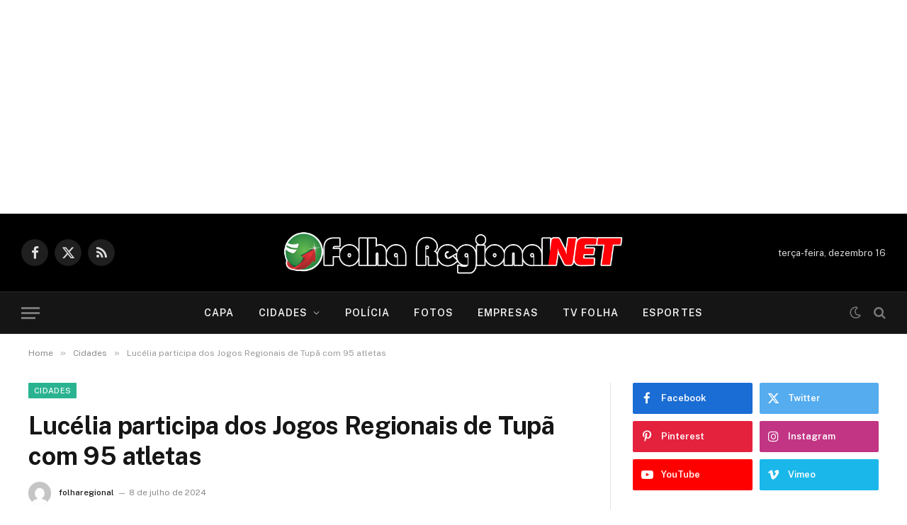

--- FILE ---
content_type: text/html; charset=UTF-8
request_url: https://folharegionalnet.com.br/2024/07/08/lucelia-participa-dos-jogos-regionais-de-tupa-com-95-atletas/
body_size: 21617
content:

<!DOCTYPE html>
<html lang="pt-BR" prefix="og: https://ogp.me/ns#" class="s-light site-s-light">

<head>

	<meta charset="UTF-8" />
	<meta name="viewport" content="width=device-width, initial-scale=1" />
	<!-- Jetpack Site Verification Tags -->
<meta name="google-site-verification" content="f11ZPM727BsV8LCyGXmYg2jT10lrV75FRNyQ9QOCZoQ" />

<!-- Otimização dos mecanismos de pesquisa pelo Rank Math PRO - https://rankmath.com/ -->
<title>Lucélia participa dos Jogos Regionais de Tupã com 95 atletas - Folha Regional</title><link rel="preload" as="image" imagesrcset="https://folharegionalnet.com.br/wp-content/uploads/2024/07/jogos-regionais.jpg 900w, https://folharegionalnet.com.br/wp-content/uploads/2024/07/jogos-regionais-300x190.jpg 300w, https://folharegionalnet.com.br/wp-content/uploads/2024/07/jogos-regionais-768x486.jpg 768w" imagesizes="(max-width: 788px) 100vw, 788px" /><link rel="preload" as="font" href="https://folharegionalnet.com.br/wp-content/themes/smart-mag/css/icons/fonts/ts-icons.woff2?v3.2" type="font/woff2" crossorigin="anonymous" />
<meta name="description" content="Começa nesta terça-feira, dia 9 de julho, feriado estadual da Revolução Constitucionalista de 1932, os Jogos Regionais, que este ano serão disputados na"/>
<meta name="robots" content="follow, index, max-snippet:-1, max-video-preview:-1, max-image-preview:large"/>
<link rel="canonical" href="https://folharegionalnet.com.br/2024/07/08/lucelia-participa-dos-jogos-regionais-de-tupa-com-95-atletas/" />
<meta property="og:locale" content="pt_BR" />
<meta property="og:type" content="article" />
<meta property="og:title" content="Lucélia participa dos Jogos Regionais de Tupã com 95 atletas - Folha Regional" />
<meta property="og:description" content="Começa nesta terça-feira, dia 9 de julho, feriado estadual da Revolução Constitucionalista de 1932, os Jogos Regionais, que este ano serão disputados na" />
<meta property="og:url" content="https://folharegionalnet.com.br/2024/07/08/lucelia-participa-dos-jogos-regionais-de-tupa-com-95-atletas/" />
<meta property="og:site_name" content="Folha Regional Notícias" />
<meta property="article:publisher" content="https://www.facebook.com/Folha-Regional-949392571743965/" />
<meta property="article:section" content="Cidades" />
<meta property="og:image" content="https://folharegionalnet.com.br/wp-content/uploads/2024/07/jogos-regionais.jpg" />
<meta property="og:image:secure_url" content="https://folharegionalnet.com.br/wp-content/uploads/2024/07/jogos-regionais.jpg" />
<meta property="og:image:width" content="900" />
<meta property="og:image:height" content="569" />
<meta property="og:image:alt" content="Lucélia participa dos Jogos Regionais de Tupã com 95 atletas" />
<meta property="og:image:type" content="image/jpeg" />
<meta property="article:published_time" content="2024-07-08T10:21:48-03:00" />
<meta name="twitter:card" content="summary_large_image" />
<meta name="twitter:title" content="Lucélia participa dos Jogos Regionais de Tupã com 95 atletas - Folha Regional" />
<meta name="twitter:description" content="Começa nesta terça-feira, dia 9 de julho, feriado estadual da Revolução Constitucionalista de 1932, os Jogos Regionais, que este ano serão disputados na" />
<meta name="twitter:image" content="https://folharegionalnet.com.br/wp-content/uploads/2024/07/jogos-regionais.jpg" />
<meta name="twitter:label1" content="Escrito por" />
<meta name="twitter:data1" content="folharegional" />
<meta name="twitter:label2" content="Tempo para leitura" />
<meta name="twitter:data2" content="Menos de um minuto" />
<script type="application/ld+json" class="rank-math-schema-pro">{"@context":"https://schema.org","@graph":[{"@type":["NewsMediaOrganization","Organization"],"@id":"https://folharegionalnet.com.br/#organization","name":"Folha Regional Not\u00edcias","url":"https://ifolharegional.com.br","sameAs":["https://www.facebook.com/Folha-Regional-949392571743965/"],"logo":{"@type":"ImageObject","@id":"https://folharegionalnet.com.br/#logo","url":"https://folharegionalnet.com.br/wp-content/uploads/2023/07/aprovado-logo.png","contentUrl":"https://folharegionalnet.com.br/wp-content/uploads/2023/07/aprovado-logo.png","caption":"Folha Regional Not\u00edcias","inLanguage":"pt-BR","width":"1600","height":"300"}},{"@type":"WebSite","@id":"https://folharegionalnet.com.br/#website","url":"https://folharegionalnet.com.br","name":"Folha Regional Not\u00edcias","alternateName":"Folha Regional Not\u00edcias","publisher":{"@id":"https://folharegionalnet.com.br/#organization"},"inLanguage":"pt-BR"},{"@type":"ImageObject","@id":"https://folharegionalnet.com.br/wp-content/uploads/2024/07/jogos-regionais.jpg","url":"https://folharegionalnet.com.br/wp-content/uploads/2024/07/jogos-regionais.jpg","width":"900","height":"569","inLanguage":"pt-BR"},{"@type":"WebPage","@id":"https://folharegionalnet.com.br/2024/07/08/lucelia-participa-dos-jogos-regionais-de-tupa-com-95-atletas/#webpage","url":"https://folharegionalnet.com.br/2024/07/08/lucelia-participa-dos-jogos-regionais-de-tupa-com-95-atletas/","name":"Luc\u00e9lia participa dos Jogos Regionais de Tup\u00e3 com 95 atletas - Folha Regional","datePublished":"2024-07-08T10:21:48-03:00","dateModified":"2024-07-08T10:21:48-03:00","isPartOf":{"@id":"https://folharegionalnet.com.br/#website"},"primaryImageOfPage":{"@id":"https://folharegionalnet.com.br/wp-content/uploads/2024/07/jogos-regionais.jpg"},"inLanguage":"pt-BR"},{"@type":"Person","@id":"https://folharegionalnet.com.br/author/folharegional/","name":"folharegional","url":"https://folharegionalnet.com.br/author/folharegional/","image":{"@type":"ImageObject","@id":"https://secure.gravatar.com/avatar/8a48a156d919c16af60b026106d96a0cb942760b1dd709bec3e302c12c506e86?s=96&amp;d=mm&amp;r=g","url":"https://secure.gravatar.com/avatar/8a48a156d919c16af60b026106d96a0cb942760b1dd709bec3e302c12c506e86?s=96&amp;d=mm&amp;r=g","caption":"folharegional","inLanguage":"pt-BR"},"worksFor":{"@id":"https://folharegionalnet.com.br/#organization"}},{"@type":"NewsArticle","headline":"Luc\u00e9lia participa dos Jogos Regionais de Tup\u00e3 com 95 atletas - Folha Regional","datePublished":"2024-07-08T10:21:48-03:00","dateModified":"2024-07-08T10:21:48-03:00","articleSection":"Cidades, Esporte, Luc\u00e9lia","author":{"@id":"https://folharegionalnet.com.br/author/folharegional/","name":"folharegional"},"publisher":{"@id":"https://folharegionalnet.com.br/#organization"},"description":"Come\u00e7a nesta ter\u00e7a-feira, dia 9 de julho, feriado estadual da Revolu\u00e7\u00e3o Constitucionalista de 1932, os Jogos Regionais, que este ano ser\u00e3o disputados na","copyrightYear":"2024","copyrightHolder":{"@id":"https://folharegionalnet.com.br/#organization"},"name":"Luc\u00e9lia participa dos Jogos Regionais de Tup\u00e3 com 95 atletas - Folha Regional","@id":"https://folharegionalnet.com.br/2024/07/08/lucelia-participa-dos-jogos-regionais-de-tupa-com-95-atletas/#richSnippet","isPartOf":{"@id":"https://folharegionalnet.com.br/2024/07/08/lucelia-participa-dos-jogos-regionais-de-tupa-com-95-atletas/#webpage"},"image":{"@id":"https://folharegionalnet.com.br/wp-content/uploads/2024/07/jogos-regionais.jpg"},"inLanguage":"pt-BR","mainEntityOfPage":{"@id":"https://folharegionalnet.com.br/2024/07/08/lucelia-participa-dos-jogos-regionais-de-tupa-com-95-atletas/#webpage"}}]}</script>
<!-- /Plugin de SEO Rank Math para WordPress -->

<link rel='dns-prefetch' href='//www.googletagmanager.com' />
<link rel='dns-prefetch' href='//stats.wp.com' />
<link rel='dns-prefetch' href='//fonts.googleapis.com' />
<link rel="alternate" type="application/rss+xml" title="Feed para Folha Regional &raquo;" href="https://folharegionalnet.com.br/feed/" />
<link rel="alternate" title="oEmbed (JSON)" type="application/json+oembed" href="https://folharegionalnet.com.br/wp-json/oembed/1.0/embed?url=https%3A%2F%2Ffolharegionalnet.com.br%2F2024%2F07%2F08%2Flucelia-participa-dos-jogos-regionais-de-tupa-com-95-atletas%2F" />
<link rel="alternate" title="oEmbed (XML)" type="text/xml+oembed" href="https://folharegionalnet.com.br/wp-json/oembed/1.0/embed?url=https%3A%2F%2Ffolharegionalnet.com.br%2F2024%2F07%2F08%2Flucelia-participa-dos-jogos-regionais-de-tupa-com-95-atletas%2F&#038;format=xml" />
<style id='wp-img-auto-sizes-contain-inline-css' type='text/css'>
img:is([sizes=auto i],[sizes^="auto," i]){contain-intrinsic-size:3000px 1500px}
/*# sourceURL=wp-img-auto-sizes-contain-inline-css */
</style>
<link rel='stylesheet' id='embed-pdf-viewer-css' href='https://folharegionalnet.com.br/wp-content/plugins/embed-pdf-viewer/css/embed-pdf-viewer.css?ver=2.4.6' type='text/css' media='screen' />
<style id='wp-emoji-styles-inline-css' type='text/css'>

	img.wp-smiley, img.emoji {
		display: inline !important;
		border: none !important;
		box-shadow: none !important;
		height: 1em !important;
		width: 1em !important;
		margin: 0 0.07em !important;
		vertical-align: -0.1em !important;
		background: none !important;
		padding: 0 !important;
	}
/*# sourceURL=wp-emoji-styles-inline-css */
</style>
<link rel='stylesheet' id='wp-block-library-css' href='https://folharegionalnet.com.br/wp-includes/css/dist/block-library/style.min.css?ver=6.9' type='text/css' media='all' />
<style id='classic-theme-styles-inline-css' type='text/css'>
/*! This file is auto-generated */
.wp-block-button__link{color:#fff;background-color:#32373c;border-radius:9999px;box-shadow:none;text-decoration:none;padding:calc(.667em + 2px) calc(1.333em + 2px);font-size:1.125em}.wp-block-file__button{background:#32373c;color:#fff;text-decoration:none}
/*# sourceURL=/wp-includes/css/classic-themes.min.css */
</style>
<link rel='stylesheet' id='mediaelement-css' href='https://folharegionalnet.com.br/wp-includes/js/mediaelement/mediaelementplayer-legacy.min.css?ver=4.2.17' type='text/css' media='all' />
<link rel='stylesheet' id='wp-mediaelement-css' href='https://folharegionalnet.com.br/wp-includes/js/mediaelement/wp-mediaelement.min.css?ver=6.9' type='text/css' media='all' />
<style id='jetpack-sharing-buttons-style-inline-css' type='text/css'>
.jetpack-sharing-buttons__services-list{display:flex;flex-direction:row;flex-wrap:wrap;gap:0;list-style-type:none;margin:5px;padding:0}.jetpack-sharing-buttons__services-list.has-small-icon-size{font-size:12px}.jetpack-sharing-buttons__services-list.has-normal-icon-size{font-size:16px}.jetpack-sharing-buttons__services-list.has-large-icon-size{font-size:24px}.jetpack-sharing-buttons__services-list.has-huge-icon-size{font-size:36px}@media print{.jetpack-sharing-buttons__services-list{display:none!important}}.editor-styles-wrapper .wp-block-jetpack-sharing-buttons{gap:0;padding-inline-start:0}ul.jetpack-sharing-buttons__services-list.has-background{padding:1.25em 2.375em}
/*# sourceURL=https://folharegionalnet.com.br/wp-content/plugins/jetpack/_inc/blocks/sharing-buttons/view.css */
</style>
<style id='global-styles-inline-css' type='text/css'>
:root{--wp--preset--aspect-ratio--square: 1;--wp--preset--aspect-ratio--4-3: 4/3;--wp--preset--aspect-ratio--3-4: 3/4;--wp--preset--aspect-ratio--3-2: 3/2;--wp--preset--aspect-ratio--2-3: 2/3;--wp--preset--aspect-ratio--16-9: 16/9;--wp--preset--aspect-ratio--9-16: 9/16;--wp--preset--color--black: #000000;--wp--preset--color--cyan-bluish-gray: #abb8c3;--wp--preset--color--white: #ffffff;--wp--preset--color--pale-pink: #f78da7;--wp--preset--color--vivid-red: #cf2e2e;--wp--preset--color--luminous-vivid-orange: #ff6900;--wp--preset--color--luminous-vivid-amber: #fcb900;--wp--preset--color--light-green-cyan: #7bdcb5;--wp--preset--color--vivid-green-cyan: #00d084;--wp--preset--color--pale-cyan-blue: #8ed1fc;--wp--preset--color--vivid-cyan-blue: #0693e3;--wp--preset--color--vivid-purple: #9b51e0;--wp--preset--gradient--vivid-cyan-blue-to-vivid-purple: linear-gradient(135deg,rgb(6,147,227) 0%,rgb(155,81,224) 100%);--wp--preset--gradient--light-green-cyan-to-vivid-green-cyan: linear-gradient(135deg,rgb(122,220,180) 0%,rgb(0,208,130) 100%);--wp--preset--gradient--luminous-vivid-amber-to-luminous-vivid-orange: linear-gradient(135deg,rgb(252,185,0) 0%,rgb(255,105,0) 100%);--wp--preset--gradient--luminous-vivid-orange-to-vivid-red: linear-gradient(135deg,rgb(255,105,0) 0%,rgb(207,46,46) 100%);--wp--preset--gradient--very-light-gray-to-cyan-bluish-gray: linear-gradient(135deg,rgb(238,238,238) 0%,rgb(169,184,195) 100%);--wp--preset--gradient--cool-to-warm-spectrum: linear-gradient(135deg,rgb(74,234,220) 0%,rgb(151,120,209) 20%,rgb(207,42,186) 40%,rgb(238,44,130) 60%,rgb(251,105,98) 80%,rgb(254,248,76) 100%);--wp--preset--gradient--blush-light-purple: linear-gradient(135deg,rgb(255,206,236) 0%,rgb(152,150,240) 100%);--wp--preset--gradient--blush-bordeaux: linear-gradient(135deg,rgb(254,205,165) 0%,rgb(254,45,45) 50%,rgb(107,0,62) 100%);--wp--preset--gradient--luminous-dusk: linear-gradient(135deg,rgb(255,203,112) 0%,rgb(199,81,192) 50%,rgb(65,88,208) 100%);--wp--preset--gradient--pale-ocean: linear-gradient(135deg,rgb(255,245,203) 0%,rgb(182,227,212) 50%,rgb(51,167,181) 100%);--wp--preset--gradient--electric-grass: linear-gradient(135deg,rgb(202,248,128) 0%,rgb(113,206,126) 100%);--wp--preset--gradient--midnight: linear-gradient(135deg,rgb(2,3,129) 0%,rgb(40,116,252) 100%);--wp--preset--font-size--small: 13px;--wp--preset--font-size--medium: 20px;--wp--preset--font-size--large: 36px;--wp--preset--font-size--x-large: 42px;--wp--preset--spacing--20: 0.44rem;--wp--preset--spacing--30: 0.67rem;--wp--preset--spacing--40: 1rem;--wp--preset--spacing--50: 1.5rem;--wp--preset--spacing--60: 2.25rem;--wp--preset--spacing--70: 3.38rem;--wp--preset--spacing--80: 5.06rem;--wp--preset--shadow--natural: 6px 6px 9px rgba(0, 0, 0, 0.2);--wp--preset--shadow--deep: 12px 12px 50px rgba(0, 0, 0, 0.4);--wp--preset--shadow--sharp: 6px 6px 0px rgba(0, 0, 0, 0.2);--wp--preset--shadow--outlined: 6px 6px 0px -3px rgb(255, 255, 255), 6px 6px rgb(0, 0, 0);--wp--preset--shadow--crisp: 6px 6px 0px rgb(0, 0, 0);}:where(.is-layout-flex){gap: 0.5em;}:where(.is-layout-grid){gap: 0.5em;}body .is-layout-flex{display: flex;}.is-layout-flex{flex-wrap: wrap;align-items: center;}.is-layout-flex > :is(*, div){margin: 0;}body .is-layout-grid{display: grid;}.is-layout-grid > :is(*, div){margin: 0;}:where(.wp-block-columns.is-layout-flex){gap: 2em;}:where(.wp-block-columns.is-layout-grid){gap: 2em;}:where(.wp-block-post-template.is-layout-flex){gap: 1.25em;}:where(.wp-block-post-template.is-layout-grid){gap: 1.25em;}.has-black-color{color: var(--wp--preset--color--black) !important;}.has-cyan-bluish-gray-color{color: var(--wp--preset--color--cyan-bluish-gray) !important;}.has-white-color{color: var(--wp--preset--color--white) !important;}.has-pale-pink-color{color: var(--wp--preset--color--pale-pink) !important;}.has-vivid-red-color{color: var(--wp--preset--color--vivid-red) !important;}.has-luminous-vivid-orange-color{color: var(--wp--preset--color--luminous-vivid-orange) !important;}.has-luminous-vivid-amber-color{color: var(--wp--preset--color--luminous-vivid-amber) !important;}.has-light-green-cyan-color{color: var(--wp--preset--color--light-green-cyan) !important;}.has-vivid-green-cyan-color{color: var(--wp--preset--color--vivid-green-cyan) !important;}.has-pale-cyan-blue-color{color: var(--wp--preset--color--pale-cyan-blue) !important;}.has-vivid-cyan-blue-color{color: var(--wp--preset--color--vivid-cyan-blue) !important;}.has-vivid-purple-color{color: var(--wp--preset--color--vivid-purple) !important;}.has-black-background-color{background-color: var(--wp--preset--color--black) !important;}.has-cyan-bluish-gray-background-color{background-color: var(--wp--preset--color--cyan-bluish-gray) !important;}.has-white-background-color{background-color: var(--wp--preset--color--white) !important;}.has-pale-pink-background-color{background-color: var(--wp--preset--color--pale-pink) !important;}.has-vivid-red-background-color{background-color: var(--wp--preset--color--vivid-red) !important;}.has-luminous-vivid-orange-background-color{background-color: var(--wp--preset--color--luminous-vivid-orange) !important;}.has-luminous-vivid-amber-background-color{background-color: var(--wp--preset--color--luminous-vivid-amber) !important;}.has-light-green-cyan-background-color{background-color: var(--wp--preset--color--light-green-cyan) !important;}.has-vivid-green-cyan-background-color{background-color: var(--wp--preset--color--vivid-green-cyan) !important;}.has-pale-cyan-blue-background-color{background-color: var(--wp--preset--color--pale-cyan-blue) !important;}.has-vivid-cyan-blue-background-color{background-color: var(--wp--preset--color--vivid-cyan-blue) !important;}.has-vivid-purple-background-color{background-color: var(--wp--preset--color--vivid-purple) !important;}.has-black-border-color{border-color: var(--wp--preset--color--black) !important;}.has-cyan-bluish-gray-border-color{border-color: var(--wp--preset--color--cyan-bluish-gray) !important;}.has-white-border-color{border-color: var(--wp--preset--color--white) !important;}.has-pale-pink-border-color{border-color: var(--wp--preset--color--pale-pink) !important;}.has-vivid-red-border-color{border-color: var(--wp--preset--color--vivid-red) !important;}.has-luminous-vivid-orange-border-color{border-color: var(--wp--preset--color--luminous-vivid-orange) !important;}.has-luminous-vivid-amber-border-color{border-color: var(--wp--preset--color--luminous-vivid-amber) !important;}.has-light-green-cyan-border-color{border-color: var(--wp--preset--color--light-green-cyan) !important;}.has-vivid-green-cyan-border-color{border-color: var(--wp--preset--color--vivid-green-cyan) !important;}.has-pale-cyan-blue-border-color{border-color: var(--wp--preset--color--pale-cyan-blue) !important;}.has-vivid-cyan-blue-border-color{border-color: var(--wp--preset--color--vivid-cyan-blue) !important;}.has-vivid-purple-border-color{border-color: var(--wp--preset--color--vivid-purple) !important;}.has-vivid-cyan-blue-to-vivid-purple-gradient-background{background: var(--wp--preset--gradient--vivid-cyan-blue-to-vivid-purple) !important;}.has-light-green-cyan-to-vivid-green-cyan-gradient-background{background: var(--wp--preset--gradient--light-green-cyan-to-vivid-green-cyan) !important;}.has-luminous-vivid-amber-to-luminous-vivid-orange-gradient-background{background: var(--wp--preset--gradient--luminous-vivid-amber-to-luminous-vivid-orange) !important;}.has-luminous-vivid-orange-to-vivid-red-gradient-background{background: var(--wp--preset--gradient--luminous-vivid-orange-to-vivid-red) !important;}.has-very-light-gray-to-cyan-bluish-gray-gradient-background{background: var(--wp--preset--gradient--very-light-gray-to-cyan-bluish-gray) !important;}.has-cool-to-warm-spectrum-gradient-background{background: var(--wp--preset--gradient--cool-to-warm-spectrum) !important;}.has-blush-light-purple-gradient-background{background: var(--wp--preset--gradient--blush-light-purple) !important;}.has-blush-bordeaux-gradient-background{background: var(--wp--preset--gradient--blush-bordeaux) !important;}.has-luminous-dusk-gradient-background{background: var(--wp--preset--gradient--luminous-dusk) !important;}.has-pale-ocean-gradient-background{background: var(--wp--preset--gradient--pale-ocean) !important;}.has-electric-grass-gradient-background{background: var(--wp--preset--gradient--electric-grass) !important;}.has-midnight-gradient-background{background: var(--wp--preset--gradient--midnight) !important;}.has-small-font-size{font-size: var(--wp--preset--font-size--small) !important;}.has-medium-font-size{font-size: var(--wp--preset--font-size--medium) !important;}.has-large-font-size{font-size: var(--wp--preset--font-size--large) !important;}.has-x-large-font-size{font-size: var(--wp--preset--font-size--x-large) !important;}
:where(.wp-block-post-template.is-layout-flex){gap: 1.25em;}:where(.wp-block-post-template.is-layout-grid){gap: 1.25em;}
:where(.wp-block-term-template.is-layout-flex){gap: 1.25em;}:where(.wp-block-term-template.is-layout-grid){gap: 1.25em;}
:where(.wp-block-columns.is-layout-flex){gap: 2em;}:where(.wp-block-columns.is-layout-grid){gap: 2em;}
:root :where(.wp-block-pullquote){font-size: 1.5em;line-height: 1.6;}
/*# sourceURL=global-styles-inline-css */
</style>
<link rel='stylesheet' id='detect-modal-css' href='https://folharegionalnet.com.br/wp-content/plugins/sphere-core/components/adblock-detect/css/modal.css?ver=1.7.1' type='text/css' media='all' />
<link rel='stylesheet' id='smartmag-core-css' href='https://folharegionalnet.com.br/wp-content/themes/smart-mag/style.css?ver=10.3.2' type='text/css' media='all' />
<style id='smartmag-core-inline-css' type='text/css'>
.smart-head-main { --main-width: 1360px; }


/*# sourceURL=smartmag-core-inline-css */
</style>
<link crossorigin="anonymous" rel='stylesheet' id='smartmag-fonts-css' href='https://fonts.googleapis.com/css?family=Public+Sans%3A400%2C400i%2C500%2C600%2C700&#038;display=swap' type='text/css' media='all' />
<link rel='stylesheet' id='smartmag-magnific-popup-css' href='https://folharegionalnet.com.br/wp-content/themes/smart-mag/css/lightbox.css?ver=10.3.2' type='text/css' media='all' />
<link rel='stylesheet' id='smartmag-icons-css' href='https://folharegionalnet.com.br/wp-content/themes/smart-mag/css/icons/icons.css?ver=10.3.2' type='text/css' media='all' />
<script type="text/javascript" id="smartmag-lazy-inline-js-after">
/* <![CDATA[ */
/**
 * @copyright ThemeSphere
 * @preserve
 */
var BunyadLazy={};BunyadLazy.load=function(){function a(e,n){var t={};e.dataset.bgset&&e.dataset.sizes?(t.sizes=e.dataset.sizes,t.srcset=e.dataset.bgset):t.src=e.dataset.bgsrc,function(t){var a=t.dataset.ratio;if(0<a){const e=t.parentElement;if(e.classList.contains("media-ratio")){const n=e.style;n.getPropertyValue("--a-ratio")||(n.paddingBottom=100/a+"%")}}}(e);var a,o=document.createElement("img");for(a in o.onload=function(){var t="url('"+(o.currentSrc||o.src)+"')",a=e.style;a.backgroundImage!==t&&requestAnimationFrame(()=>{a.backgroundImage=t,n&&n()}),o.onload=null,o.onerror=null,o=null},o.onerror=o.onload,t)o.setAttribute(a,t[a]);o&&o.complete&&0<o.naturalWidth&&o.onload&&o.onload()}function e(t){t.dataset.loaded||a(t,()=>{document.dispatchEvent(new Event("lazyloaded")),t.dataset.loaded=1})}function n(t){"complete"===document.readyState?t():window.addEventListener("load",t)}return{initEarly:function(){var t,a=()=>{document.querySelectorAll(".img.bg-cover:not(.lazyload)").forEach(e)};"complete"!==document.readyState?(t=setInterval(a,150),n(()=>{a(),clearInterval(t)})):a()},callOnLoad:n,initBgImages:function(t){t&&n(()=>{document.querySelectorAll(".img.bg-cover").forEach(e)})},bgLoad:a}}(),BunyadLazy.load.initEarly();
//# sourceURL=smartmag-lazy-inline-js-after
/* ]]> */
</script>
<script type="text/javascript" src="https://folharegionalnet.com.br/wp-includes/js/jquery/jquery.min.js?ver=3.7.1" id="jquery-core-js"></script>
<script type="text/javascript" src="https://folharegionalnet.com.br/wp-includes/js/jquery/jquery-migrate.min.js?ver=3.4.1" id="jquery-migrate-js"></script>
<script type="text/javascript" id="3d-flip-book-client-locale-loader-js-extra">
/* <![CDATA[ */
var FB3D_CLIENT_LOCALE = {"ajaxurl":"https://folharegionalnet.com.br/wp-admin/admin-ajax.php","dictionary":{"Table of contents":"Table of contents","Close":"Close","Bookmarks":"Bookmarks","Thumbnails":"Thumbnails","Search":"Search","Share":"Share","Facebook":"Facebook","Twitter":"Twitter","Email":"Email","Play":"Play","Previous page":"Previous page","Next page":"Next page","Zoom in":"Zoom in","Zoom out":"Zoom out","Fit view":"Fit view","Auto play":"Auto play","Full screen":"Full screen","More":"More","Smart pan":"Smart pan","Single page":"Single page","Sounds":"Sounds","Stats":"Stats","Print":"Print","Download":"Download","Goto first page":"Goto first page","Goto last page":"Goto last page"},"images":"https://folharegionalnet.com.br/wp-content/plugins/interactive-3d-flipbook-powered-physics-engine/assets/images/","jsData":{"urls":[],"posts":{"ids_mis":[],"ids":[]},"pages":[],"firstPages":[],"bookCtrlProps":[],"bookTemplates":[]},"key":"3d-flip-book","pdfJS":{"pdfJsLib":"https://folharegionalnet.com.br/wp-content/plugins/interactive-3d-flipbook-powered-physics-engine/assets/js/pdf.min.js?ver=4.3.136","pdfJsWorker":"https://folharegionalnet.com.br/wp-content/plugins/interactive-3d-flipbook-powered-physics-engine/assets/js/pdf.worker.js?ver=4.3.136","stablePdfJsLib":"https://folharegionalnet.com.br/wp-content/plugins/interactive-3d-flipbook-powered-physics-engine/assets/js/stable/pdf.min.js?ver=2.5.207","stablePdfJsWorker":"https://folharegionalnet.com.br/wp-content/plugins/interactive-3d-flipbook-powered-physics-engine/assets/js/stable/pdf.worker.js?ver=2.5.207","pdfJsCMapUrl":"https://folharegionalnet.com.br/wp-content/plugins/interactive-3d-flipbook-powered-physics-engine/assets/cmaps/"},"cacheurl":"https://folharegionalnet.com.br/wp-content/uploads/3d-flip-book/cache/","pluginsurl":"https://folharegionalnet.com.br/wp-content/plugins/","pluginurl":"https://folharegionalnet.com.br/wp-content/plugins/interactive-3d-flipbook-powered-physics-engine/","thumbnailSize":{"width":"150","height":"150"},"version":"1.16.17"};
//# sourceURL=3d-flip-book-client-locale-loader-js-extra
/* ]]> */
</script>
<script type="text/javascript" src="https://folharegionalnet.com.br/wp-content/plugins/interactive-3d-flipbook-powered-physics-engine/assets/js/client-locale-loader.js?ver=1.16.17" id="3d-flip-book-client-locale-loader-js" async="async" data-wp-strategy="async"></script>
<script type="text/javascript" src="https://folharegionalnet.com.br/wp-content/plugins/sphere-post-views/assets/js/post-views.js?ver=1.0.1" id="sphere-post-views-js"></script>
<script type="text/javascript" id="sphere-post-views-js-after">
/* <![CDATA[ */
var Sphere_PostViews = {"ajaxUrl":"https:\/\/folharegionalnet.com.br\/wp-admin\/admin-ajax.php?sphere_post_views=1","sampling":0,"samplingRate":10,"repeatCountDelay":0,"postID":86095,"token":"e7d9f5a025"}
//# sourceURL=sphere-post-views-js-after
/* ]]> */
</script>

<!-- Snippet da etiqueta do Google (gtag.js) adicionado pelo Site Kit -->
<!-- Snippet do Google Análises adicionado pelo Site Kit -->
<script type="text/javascript" src="https://www.googletagmanager.com/gtag/js?id=G-8YPK8M39LZ" id="google_gtagjs-js" async></script>
<script type="text/javascript" id="google_gtagjs-js-after">
/* <![CDATA[ */
window.dataLayer = window.dataLayer || [];function gtag(){dataLayer.push(arguments);}
gtag("set","linker",{"domains":["folharegionalnet.com.br"]});
gtag("js", new Date());
gtag("set", "developer_id.dZTNiMT", true);
gtag("config", "G-8YPK8M39LZ");
 window._googlesitekit = window._googlesitekit || {}; window._googlesitekit.throttledEvents = []; window._googlesitekit.gtagEvent = (name, data) => { var key = JSON.stringify( { name, data } ); if ( !! window._googlesitekit.throttledEvents[ key ] ) { return; } window._googlesitekit.throttledEvents[ key ] = true; setTimeout( () => { delete window._googlesitekit.throttledEvents[ key ]; }, 5 ); gtag( "event", name, { ...data, event_source: "site-kit" } ); }; 
//# sourceURL=google_gtagjs-js-after
/* ]]> */
</script>
<link rel="https://api.w.org/" href="https://folharegionalnet.com.br/wp-json/" /><link rel="alternate" title="JSON" type="application/json" href="https://folharegionalnet.com.br/wp-json/wp/v2/posts/86095" /><link rel="EditURI" type="application/rsd+xml" title="RSD" href="https://folharegionalnet.com.br/xmlrpc.php?rsd" />
<meta name="generator" content="WordPress 6.9" />
<link rel='shortlink' href='https://wp.me/paEpF8-moD' />

<!-- This site is using AdRotate v5.17.1 to display their advertisements - https://ajdg.solutions/ -->
<!-- AdRotate CSS -->
<style type="text/css" media="screen">
	.g { margin:0px; padding:0px; overflow:hidden; line-height:1; zoom:1; }
	.g img { height:auto; }
	.g-col { position:relative; float:left; }
	.g-col:first-child { margin-left: 0; }
	.g-col:last-child { margin-right: 0; }
	.g-1 { margin:0px;  width:100%; max-width:1200px; height:100%; max-height:360px; }
	.g-2 { margin:0px;  width:100%; max-width:1200px; height:100%; max-height:150px; }
	.g-3 { margin:0px;  width:100%; max-width:1200px; height:100%; max-height:360px; }
	.g-4 { margin:0px;  width:100%; max-width:1200px; height:100%; max-height:360px; }
	.g-5 { margin:0px;  width:100%; max-width:1200px; height:100%; max-height:360px; }
	.g-6 { margin:0px;  width:100%; max-width:1200px; height:100%; max-height:360px; }
	.g-7 { margin:0px;  width:100%; max-width:1200px; height:100%; max-height:360px; }
	.g-8 { margin:0px;  width:100%; max-width:300px; height:100%; max-height:600px; }
	.g-9 { margin:0px;  width:100%; max-width:300px; height:100%; max-height:250px; }
	.g-10 { margin:0px;  width:100%; max-width:300px; height:100%; max-height:250px; }
	.g-11 { margin:0px;  width:100%; max-width:300px; height:100%; max-height:250px; }
	.g-12 { margin:0px;  width:100%; max-width:300px; height:100%; max-height:250px; }
	.g-13 { margin:0px;  width:100%; max-width:300px; height:100%; max-height:250px; }
	.g-14 { margin:0px;  width:100%; max-width:300px; height:100%; max-height:250px; }
	.g-15 { margin:0px;  width:100%; max-width:728px; height:100%; max-height:90px; }
	@media only screen and (max-width: 480px) {
		.g-col, .g-dyn, .g-single { width:100%; margin-left:0; margin-right:0; }
	}
</style>
<!-- /AdRotate CSS -->

<meta name="generator" content="Site Kit by Google 1.168.0" /><script type='text/javascript'>window._taboola = window._taboola || [];
_taboola.push({article:'auto'});
_taboola.push({listenTo:'render',handler:function(p){TRC.modDebug.logMessageToServer(2,"wordpress-integ");}});
_taboola.push({additional_data:{sdkd:{
            "os": "Wordpress",
            "osv": "6.9",
            "php_ver": "8.4.12",
            "sdkt": "Taboola Wordpress Plugin",
            "sdkv": "3.0.2",
            "loc_mid": "",
            "loc_home": ""
        }
    }
});
! function(e, f, u) {
    e.async = 1;
    e.src = u;
    f.parentNode.insertBefore(e, f);
}(document.createElement('script'), document.getElementsByTagName('script')[0], '//cdn.taboola.com/libtrc/rjsistemas/loader.js');</script>	<style>img#wpstats{display:none}</style>
		
		<script>
		var BunyadSchemeKey = 'bunyad-scheme';
		(() => {
			const d = document.documentElement;
			const c = d.classList;
			var scheme = localStorage.getItem(BunyadSchemeKey);
			
			if (scheme) {
				d.dataset.origClass = c;
				scheme === 'dark' ? c.remove('s-light', 'site-s-light') : c.remove('s-dark', 'site-s-dark');
				c.add('site-s-' + scheme, 's-' + scheme);
			}
		})();
		</script>
		<meta name="generator" content="Elementor 3.33.4; features: e_font_icon_svg, additional_custom_breakpoints; settings: css_print_method-external, google_font-enabled, font_display-swap">
			<style>
				.e-con.e-parent:nth-of-type(n+4):not(.e-lazyloaded):not(.e-no-lazyload),
				.e-con.e-parent:nth-of-type(n+4):not(.e-lazyloaded):not(.e-no-lazyload) * {
					background-image: none !important;
				}
				@media screen and (max-height: 1024px) {
					.e-con.e-parent:nth-of-type(n+3):not(.e-lazyloaded):not(.e-no-lazyload),
					.e-con.e-parent:nth-of-type(n+3):not(.e-lazyloaded):not(.e-no-lazyload) * {
						background-image: none !important;
					}
				}
				@media screen and (max-height: 640px) {
					.e-con.e-parent:nth-of-type(n+2):not(.e-lazyloaded):not(.e-no-lazyload),
					.e-con.e-parent:nth-of-type(n+2):not(.e-lazyloaded):not(.e-no-lazyload) * {
						background-image: none !important;
					}
				}
			</style>
			<link rel="amphtml" href="https://folharegionalnet.com.br/2024/07/08/lucelia-participa-dos-jogos-regionais-de-tupa-com-95-atletas/amp/"><center><div class="g g-1"><div class="g-dyn a-69 c-1"><center>
<ins class='dcmads' style='display:inline-block;width:1600px;height:300px'
    data-dcm-placement='N2428804.5864415FOLHAREGIONALNET/B34662466.435490457'
    data-dcm-rendering-mode='iframe'
    data-dcm-https-only
    data-dcm-api-frameworks='[APIFRAMEWORKS]'
    data-dcm-omid-partner='[OMIDPARTNER]'
    data-dcm-gdpr-applies='gdpr=${GDPR}'
    data-dcm-gdpr-consent='gdpr_consent=${GDPR_CONSENT_755}'
    data-dcm-addtl-consent='addtl_consent=${ADDTL_CONSENT}'
    data-dcm-ltd='false'
    data-dcm-resettable-device-id=''
    data-dcm-app-id=''>
  <script src='https://www.googletagservices.com/dcm/dcmads.js'></script>
</ins><script language="JavaScript1.1" src="https://nsp.admotion.digital/core?id=AHEAD_DEBRITO_MS%20-%20AGORA%20TEM%20ESPECIALISTAS_FOLHA%20REGIONAL%20NET_HOME%20E%20INTERNAS-1600x300" attributionsrc></script>
</center></div><div class="g-dyn a-3 c-2"><a href="LINK"><img src="https://folharegionalnet.com.br/wp-content/uploads/2025/12/FOLHA-NET-1600-X-300-cm-1.png" /></a></div></div></center><script type="text/javascript" id="google_gtagjs" src="https://www.googletagmanager.com/gtag/js?id=G-8YPK8M39LZ" async="async"></script>
<script type="text/javascript" id="google_gtagjs-inline">
/* <![CDATA[ */
window.dataLayer = window.dataLayer || [];function gtag(){dataLayer.push(arguments);}gtag('set', 'linker', {"domains":["folharegionalnet.com.br"]} );gtag('js', new Date());gtag('config', 'G-8YPK8M39LZ', {} );
/* ]]> */
</script>
<link rel="icon" href="https://folharegionalnet.com.br/wp-content/uploads/2025/03/cropped-favico-32x32.png" sizes="32x32" />
<link rel="icon" href="https://folharegionalnet.com.br/wp-content/uploads/2025/03/cropped-favico-192x192.png" sizes="192x192" />
<link rel="apple-touch-icon" href="https://folharegionalnet.com.br/wp-content/uploads/2025/03/cropped-favico-180x180.png" />
<meta name="msapplication-TileImage" content="https://folharegionalnet.com.br/wp-content/uploads/2025/03/cropped-favico-270x270.png" />
<script async src="https://fundingchoicesmessages.google.com/i/pub-5156302485043377?ers=1"></script><script>(function() {function signalGooglefcPresent() {if (!window.frames['googlefcPresent']) {if (document.body) {const iframe = document.createElement('iframe'); iframe.style = 'width: 0; height: 0; border: none; z-index: -1000; left: -1000px; top: -1000px;'; iframe.style.display = 'none'; iframe.name = 'googlefcPresent'; document.body.appendChild(iframe);} else {setTimeout(signalGooglefcPresent, 0);}}}signalGooglefcPresent();})();</script>

 
<!-- Google tag (gtag.js) -->
<script async src="https://www.googletagmanager.com/gtag/js?id=G-8YPK8M39LZ"></script>
<script>
  window.dataLayer = window.dataLayer || [];
  function gtag(){dataLayer.push(arguments);}
  gtag('js', new Date());

  gtag('config', 'G-8YPK8M39LZ');
</script>

<!-- Google tag (gtag.js) -->
<script async src="https://www.googletagmanager.com/gtag/js?id=G-8YPK8M39LZ"></script>
<script>
  window.dataLayer = window.dataLayer || [];
  function gtag(){dataLayer.push(arguments);}
  gtag('js', new Date());

  gtag('config', 'G-8YPK8M39LZ');
</script>


<script async src="https://pagead2.googlesyndication.com/pagead/js/adsbygoogle.js?client=ca-pub-5156302485043377"
     crossorigin="anonymous"></script>
     


</head>

<body class="wp-singular post-template-default single single-post postid-86095 single-format-standard wp-theme-smart-mag right-sidebar post-layout-modern post-cat-27 has-lb has-lb-sm ts-img-hov-fade has-sb-sep layout-normal elementor-default elementor-kit-94463">



<div class="main-wrap">

	
<div class="off-canvas-backdrop"></div>
<div class="mobile-menu-container off-canvas s-dark hide-widgets-sm" id="off-canvas">

	<div class="off-canvas-head">
		<a href="#" class="close">
			<span class="visuallyhidden">Close Menu</span>
			<i class="tsi tsi-times"></i>
		</a>

		<div class="ts-logo">
					</div>
	</div>

	<div class="off-canvas-content">

		
			<ul id="menu-primary-navigation" class="mobile-menu"><li id="menu-item-1220" class="menu-item menu-item-type-custom menu-item-object-custom menu-item-1220"><a href="/">CAPA</a></li>
<li id="menu-item-94767" class="menu-item menu-item-type-taxonomy menu-item-object-category current-post-ancestor current-menu-parent current-post-parent menu-item-has-children menu-item-94767"><a href="https://folharegionalnet.com.br/categoria/cidades/">Cidades</a>
<ul class="sub-menu">
	<li id="menu-item-94964" class="menu-item menu-item-type-taxonomy menu-item-object-category menu-item-94964"><a href="https://folharegionalnet.com.br/categoria/adamantina/">ADAMANTINA</a></li>
	<li id="menu-item-94968" class="menu-item menu-item-type-taxonomy menu-item-object-category menu-item-94968"><a href="https://folharegionalnet.com.br/categoria/dracena/">DRACENA</a></li>
	<li id="menu-item-42197" class="menu-item menu-item-type-taxonomy menu-item-object-category menu-item-42197"><a href="https://folharegionalnet.com.br/categoria/cidades/florida/">FLÓRIDA</a></li>
	<li id="menu-item-67808" class="menu-item menu-item-type-taxonomy menu-item-object-category menu-item-67808"><a href="https://folharegionalnet.com.br/categoria/cidades/flora-rica/">FLORA RICA</a></li>
	<li id="menu-item-67806" class="menu-item menu-item-type-taxonomy menu-item-object-category menu-item-67806"><a href="https://folharegionalnet.com.br/categoria/cidades/irapuru/">IRAPURU</a></li>
	<li id="menu-item-94969" class="menu-item menu-item-type-taxonomy menu-item-object-category menu-item-94969"><a href="https://folharegionalnet.com.br/categoria/inubia-paulista/">INÚBIA PAULISTA</a></li>
	<li id="menu-item-89354" class="menu-item menu-item-type-taxonomy menu-item-object-category menu-item-89354"><a href="https://folharegionalnet.com.br/categoria/junqueiropolis/">JUNQUEIRÓPOLIS</a></li>
	<li id="menu-item-67283" class="menu-item menu-item-type-taxonomy menu-item-object-category current-post-ancestor current-menu-parent current-post-parent menu-item-67283"><a href="https://folharegionalnet.com.br/categoria/cidades/lucelia/">LUCÉLIA</a></li>
	<li id="menu-item-67807" class="menu-item menu-item-type-taxonomy menu-item-object-category menu-item-67807"><a href="https://folharegionalnet.com.br/categoria/cidades/mariapolis/">MARIÁPOLIS</a></li>
	<li id="menu-item-94967" class="menu-item menu-item-type-taxonomy menu-item-object-category menu-item-94967"><a href="https://folharegionalnet.com.br/categoria/osvaldo-cruz/">OSVALDO CRUZ</a></li>
	<li id="menu-item-88638" class="menu-item menu-item-type-taxonomy menu-item-object-category menu-item-88638"><a href="https://folharegionalnet.com.br/categoria/pacaembu/">PACAEMBU</a></li>
	<li id="menu-item-99065" class="menu-item menu-item-type-taxonomy menu-item-object-category menu-item-99065"><a href="https://folharegionalnet.com.br/categoria/cidades/pracinha/">PRACINHA</a></li>
	<li id="menu-item-94966" class="menu-item menu-item-type-taxonomy menu-item-object-category menu-item-94966"><a href="https://folharegionalnet.com.br/categoria/parapua/">PARAPUÃ</a></li>
	<li id="menu-item-94970" class="menu-item menu-item-type-taxonomy menu-item-object-category menu-item-94970"><a href="https://folharegionalnet.com.br/categoria/presidente-prudente/">PRESIDENTE PRUDENTE</a></li>
	<li id="menu-item-94965" class="menu-item menu-item-type-taxonomy menu-item-object-category menu-item-94965"><a href="https://folharegionalnet.com.br/categoria/salmourao/">SALMOURÃO</a></li>
</ul>
</li>
<li id="menu-item-1256" class="menu-item menu-item-type-taxonomy menu-item-object-category menu-item-1256"><a href="https://folharegionalnet.com.br/categoria/policia/">Polícia</a></li>
<li id="menu-item-1259" class="menu-item menu-item-type-taxonomy menu-item-object-category menu-item-1259"><a href="https://folharegionalnet.com.br/categoria/fotos-e-eventos/">Fotos</a></li>
<li id="menu-item-1260" class="menu-item menu-item-type-taxonomy menu-item-object-category menu-item-1260"><a href="https://folharegionalnet.com.br/categoria/empresas/">Empresas</a></li>
<li id="menu-item-1588" class="menu-item menu-item-type-taxonomy menu-item-object-category menu-item-1588"><a href="https://folharegionalnet.com.br/categoria/tv-folha-regional/">TV Folha</a></li>
<li id="menu-item-94963" class="menu-item menu-item-type-taxonomy menu-item-object-category current-post-ancestor current-menu-parent current-post-parent menu-item-94963"><a href="https://folharegionalnet.com.br/categoria/esporte/">Esportes</a></li>
</ul>
		
					<div class="off-canvas-widgets">
				
		<div id="smartmag-block-posts-small-3" class="widget ts-block-widget smartmag-widget-posts-small">		
		<div class="block">
					<section class="block-wrap block-posts-small block-sc mb-none" data-id="1">

			<div class="widget-title block-head block-head-ac block-head-b"><h5 class="heading">Últimas</h5></div>	
			<div class="block-content">
				
	<div class="loop loop-small loop-small-a loop-sep loop-small-sep grid grid-1 md:grid-1 sm:grid-1 xs:grid-1">

					
<article class="l-post small-post small-a-post m-pos-left">

	
			<div class="media">

		
			<a href="https://folharegionalnet.com.br/2025/12/15/falece-idosa-que-teria-sido-vitima-de-ataque-de-cao-na-regiao/" class="image-link media-ratio ar-bunyad-thumb" title="Falece idosa que teria sido vítima de ataque de cão na região"><span data-bgsrc="https://folharegionalnet.com.br/wp-content/uploads/2025/12/hr-e1765833883732-300x198.jpg" class="img bg-cover wp-post-image attachment-medium size-medium lazyload" data-bgset="https://folharegionalnet.com.br/wp-content/uploads/2025/12/hr-e1765833883732-300x198.jpg 300w, https://folharegionalnet.com.br/wp-content/uploads/2025/12/hr-e1765833883732-1024x677.jpg 1024w, https://folharegionalnet.com.br/wp-content/uploads/2025/12/hr-e1765833883732-768x508.jpg 768w, https://folharegionalnet.com.br/wp-content/uploads/2025/12/hr-e1765833883732-150x99.jpg 150w, https://folharegionalnet.com.br/wp-content/uploads/2025/12/hr-e1765833883732-450x297.jpg 450w, https://folharegionalnet.com.br/wp-content/uploads/2025/12/hr-e1765833883732-1200x793.jpg 1200w, https://folharegionalnet.com.br/wp-content/uploads/2025/12/hr-e1765833883732.jpg 1498w" data-sizes="(max-width: 110px) 100vw, 110px"></span></a>			
			
			
			
		
		</div>
	

	
		<div class="content">

			<div class="post-meta post-meta-a post-meta-left has-below"><h4 class="is-title post-title"><a href="https://folharegionalnet.com.br/2025/12/15/falece-idosa-que-teria-sido-vitima-de-ataque-de-cao-na-regiao/">Falece idosa que teria sido vítima de ataque de cão na região</a></h4><div class="post-meta-items meta-below"><span class="meta-item date"><span class="date-link"><time class="post-date" datetime="2025-12-15T18:22:05-03:00">15 de dezembro de 2025</time></span></span></div></div>			
			
			
		</div>

	
</article>	
					
<article class="l-post small-post small-a-post m-pos-left">

	
			<div class="media">

		
			<a href="https://folharegionalnet.com.br/2025/12/15/florida-chuvas-somam-mais-de-150-mm-no-fim-de-semana/" class="image-link media-ratio ar-bunyad-thumb" title="FLÓRIDA: Chuvas somam mais de 150 mm no fim de semana"><span data-bgsrc="https://folharegionalnet.com.br/wp-content/uploads/2025/12/chuvas-6-300x200.webp" class="img bg-cover wp-post-image attachment-medium size-medium lazyload" data-bgset="https://folharegionalnet.com.br/wp-content/uploads/2025/12/chuvas-6-300x200.webp 300w, https://folharegionalnet.com.br/wp-content/uploads/2025/12/chuvas-6-1024x683.webp 1024w, https://folharegionalnet.com.br/wp-content/uploads/2025/12/chuvas-6-768x512.webp 768w, https://folharegionalnet.com.br/wp-content/uploads/2025/12/chuvas-6-150x100.webp 150w, https://folharegionalnet.com.br/wp-content/uploads/2025/12/chuvas-6-450x300.webp 450w, https://folharegionalnet.com.br/wp-content/uploads/2025/12/chuvas-6.webp 1200w" data-sizes="(max-width: 110px) 100vw, 110px"></span></a>			
			
			
			
		
		</div>
	

	
		<div class="content">

			<div class="post-meta post-meta-a post-meta-left has-below"><h4 class="is-title post-title"><a href="https://folharegionalnet.com.br/2025/12/15/florida-chuvas-somam-mais-de-150-mm-no-fim-de-semana/">FLÓRIDA: Chuvas somam mais de 150 mm no fim de semana</a></h4><div class="post-meta-items meta-below"><span class="meta-item date"><span class="date-link"><time class="post-date" datetime="2025-12-15T16:05:04-03:00">15 de dezembro de 2025</time></span></span></div></div>			
			
			
		</div>

	
</article>	
					
<article class="l-post small-post small-a-post m-pos-left">

	
			<div class="media">

		
			<a href="https://folharegionalnet.com.br/2025/12/15/fai-abre-inscricoes-para-vagas-remanescentes-do-vestibular-2026/" class="image-link media-ratio ar-bunyad-thumb" title="FAI abre inscrições para vagas remanescentes do Vestibular 2026"><span data-bgsrc="https://folharegionalnet.com.br/wp-content/uploads/2025/12/fai-300x188.jpg" class="img bg-cover wp-post-image attachment-medium size-medium lazyload" data-bgset="https://folharegionalnet.com.br/wp-content/uploads/2025/12/fai-300x188.jpg 300w, https://folharegionalnet.com.br/wp-content/uploads/2025/12/fai-768x480.jpg 768w, https://folharegionalnet.com.br/wp-content/uploads/2025/12/fai-150x94.jpg 150w, https://folharegionalnet.com.br/wp-content/uploads/2025/12/fai-450x281.jpg 450w, https://folharegionalnet.com.br/wp-content/uploads/2025/12/fai.jpg 800w" data-sizes="(max-width: 110px) 100vw, 110px"></span></a>			
			
			
			
		
		</div>
	

	
		<div class="content">

			<div class="post-meta post-meta-a post-meta-left has-below"><h4 class="is-title post-title"><a href="https://folharegionalnet.com.br/2025/12/15/fai-abre-inscricoes-para-vagas-remanescentes-do-vestibular-2026/">FAI abre inscrições para vagas remanescentes do Vestibular 2026</a></h4><div class="post-meta-items meta-below"><span class="meta-item date"><span class="date-link"><time class="post-date" datetime="2025-12-15T15:13:59-03:00">15 de dezembro de 2025</time></span></span></div></div>			
			
			
		</div>

	
</article>	
		
	</div>

					</div>

		</section>
				</div>

		</div>			</div>
		
		
		<div class="spc-social-block spc-social spc-social-b smart-head-social">
		
			
				<a href="https://www.facebook.com/share/15rAzqpR7u/?mibextid=wwXIfr" class="link service s-facebook" target="_blank" rel="nofollow noopener">
					<i class="icon tsi tsi-facebook"></i>					<span class="visuallyhidden">Facebook</span>
				</a>
									
			
				<a href="#" class="link service s-twitter" target="_blank" rel="nofollow noopener">
					<i class="icon tsi tsi-twitter"></i>					<span class="visuallyhidden">X (Twitter)</span>
				</a>
									
			
				<a href="https://www.instagram.com/folharegionaloficial?igsh=OXVvMGFjZjJwMXFn" class="link service s-instagram" target="_blank" rel="nofollow noopener">
					<i class="icon tsi tsi-instagram"></i>					<span class="visuallyhidden">Instagram</span>
				</a>
									
			
		</div>

		
	</div>

</div>
<div class="smart-head smart-head-b smart-head-main" id="smart-head" data-sticky="auto" data-sticky-type="smart" data-sticky-full>
	
	<div class="smart-head-row smart-head-mid smart-head-row-3 s-dark smart-head-row-full">

		<div class="inner wrap">

							
				<div class="items items-left ">
				
		<div class="spc-social-block spc-social spc-social-b smart-head-social">
		
			
				<a href="https://www.facebook.com/share/15rAzqpR7u/?mibextid=wwXIfr" class="link service s-facebook" target="_blank" rel="nofollow noopener">
					<i class="icon tsi tsi-facebook"></i>					<span class="visuallyhidden">Facebook</span>
				</a>
									
			
				<a href="#" class="link service s-twitter" target="_blank" rel="nofollow noopener">
					<i class="icon tsi tsi-twitter"></i>					<span class="visuallyhidden">X (Twitter)</span>
				</a>
									
			
				<a href="#" class="link service s-rss" target="_blank" rel="nofollow noopener">
					<i class="icon tsi tsi-rss"></i>					<span class="visuallyhidden">RSS</span>
				</a>
									
			
		</div>

						</div>

							
				<div class="items items-center ">
					<a href="https://folharegionalnet.com.br/" title="Folha Regional" rel="home" class="logo-link ts-logo logo-is-image">
		<span>
			
				
					<img fetchpriority="high" src="https://folharegionalnet.com.br/wp-content/uploads/2023/07/aprovado-logo.png" class="logo-image" alt="Folha Regional" width="1600" height="300"/>
									 
					</span>
	</a>				</div>

							
				<div class="items items-right ">
				
<span class="h-date">
	terça-feira, dezembro 16</span>				</div>

						
		</div>
	</div>

	
	<div class="smart-head-row smart-head-bot smart-head-row-3 s-dark has-center-nav smart-head-row-full">

		<div class="inner wrap">

							
				<div class="items items-left ">
				
<button class="offcanvas-toggle has-icon" type="button" aria-label="Menu">
	<span class="hamburger-icon hamburger-icon-a">
		<span class="inner"></span>
	</span>
</button>				</div>

							
				<div class="items items-center ">
					<div class="nav-wrap">
		<nav class="navigation navigation-main nav-hov-a">
			<ul id="menu-primary-navigation-1" class="menu"><li class="menu-item menu-item-type-custom menu-item-object-custom menu-item-1220"><a href="/">CAPA</a></li>
<li class="menu-item menu-item-type-taxonomy menu-item-object-category current-post-ancestor current-menu-parent current-post-parent menu-item-has-children menu-cat-27 menu-item-94767"><a href="https://folharegionalnet.com.br/categoria/cidades/">Cidades</a>
<ul class="sub-menu">
	<li class="menu-item menu-item-type-taxonomy menu-item-object-category menu-cat-15923 menu-item-94964"><a href="https://folharegionalnet.com.br/categoria/adamantina/">ADAMANTINA</a></li>
	<li class="menu-item menu-item-type-taxonomy menu-item-object-category menu-cat-15927 menu-item-94968"><a href="https://folharegionalnet.com.br/categoria/dracena/">DRACENA</a></li>
	<li class="menu-item menu-item-type-taxonomy menu-item-object-category menu-cat-15870 menu-item-42197"><a href="https://folharegionalnet.com.br/categoria/cidades/florida/">FLÓRIDA</a></li>
	<li class="menu-item menu-item-type-taxonomy menu-item-object-category menu-cat-15881 menu-item-67808"><a href="https://folharegionalnet.com.br/categoria/cidades/flora-rica/">FLORA RICA</a></li>
	<li class="menu-item menu-item-type-taxonomy menu-item-object-category menu-cat-15879 menu-item-67806"><a href="https://folharegionalnet.com.br/categoria/cidades/irapuru/">IRAPURU</a></li>
	<li class="menu-item menu-item-type-taxonomy menu-item-object-category menu-cat-15928 menu-item-94969"><a href="https://folharegionalnet.com.br/categoria/inubia-paulista/">INÚBIA PAULISTA</a></li>
	<li class="menu-item menu-item-type-taxonomy menu-item-object-category menu-cat-15896 menu-item-89354"><a href="https://folharegionalnet.com.br/categoria/junqueiropolis/">JUNQUEIRÓPOLIS</a></li>
	<li class="menu-item menu-item-type-taxonomy menu-item-object-category current-post-ancestor current-menu-parent current-post-parent menu-cat-15878 menu-item-67283"><a href="https://folharegionalnet.com.br/categoria/cidades/lucelia/">LUCÉLIA</a></li>
	<li class="menu-item menu-item-type-taxonomy menu-item-object-category menu-cat-15880 menu-item-67807"><a href="https://folharegionalnet.com.br/categoria/cidades/mariapolis/">MARIÁPOLIS</a></li>
	<li class="menu-item menu-item-type-taxonomy menu-item-object-category menu-cat-15926 menu-item-94967"><a href="https://folharegionalnet.com.br/categoria/osvaldo-cruz/">OSVALDO CRUZ</a></li>
	<li class="menu-item menu-item-type-taxonomy menu-item-object-category menu-cat-15895 menu-item-88638"><a href="https://folharegionalnet.com.br/categoria/pacaembu/">PACAEMBU</a></li>
	<li class="menu-item menu-item-type-taxonomy menu-item-object-category menu-cat-15930 menu-item-99065"><a href="https://folharegionalnet.com.br/categoria/cidades/pracinha/">PRACINHA</a></li>
	<li class="menu-item menu-item-type-taxonomy menu-item-object-category menu-cat-15925 menu-item-94966"><a href="https://folharegionalnet.com.br/categoria/parapua/">PARAPUÃ</a></li>
	<li class="menu-item menu-item-type-taxonomy menu-item-object-category menu-cat-15929 menu-item-94970"><a href="https://folharegionalnet.com.br/categoria/presidente-prudente/">PRESIDENTE PRUDENTE</a></li>
	<li class="menu-item menu-item-type-taxonomy menu-item-object-category menu-cat-15924 menu-item-94965"><a href="https://folharegionalnet.com.br/categoria/salmourao/">SALMOURÃO</a></li>
</ul>
</li>
<li class="menu-item menu-item-type-taxonomy menu-item-object-category menu-cat-28 menu-item-1256"><a href="https://folharegionalnet.com.br/categoria/policia/">Polícia</a></li>
<li class="menu-item menu-item-type-taxonomy menu-item-object-category menu-cat-23 menu-item-1259"><a href="https://folharegionalnet.com.br/categoria/fotos-e-eventos/">Fotos</a></li>
<li class="menu-item menu-item-type-taxonomy menu-item-object-category menu-cat-32 menu-item-1260"><a href="https://folharegionalnet.com.br/categoria/empresas/">Empresas</a></li>
<li class="menu-item menu-item-type-taxonomy menu-item-object-category menu-cat-31 menu-item-1588"><a href="https://folharegionalnet.com.br/categoria/tv-folha-regional/">TV Folha</a></li>
<li class="menu-item menu-item-type-taxonomy menu-item-object-category current-post-ancestor current-menu-parent current-post-parent menu-cat-30 menu-item-94963"><a href="https://folharegionalnet.com.br/categoria/esporte/">Esportes</a></li>
</ul>		</nav>
	</div>
				</div>

							
				<div class="items items-right ">
				
<div class="scheme-switcher has-icon-only">
	<a href="#" class="toggle is-icon toggle-dark" title="Switch to Dark Design - easier on eyes.">
		<i class="icon tsi tsi-moon"></i>
	</a>
	<a href="#" class="toggle is-icon toggle-light" title="Switch to Light Design.">
		<i class="icon tsi tsi-bright"></i>
	</a>
</div>

	<a href="#" class="search-icon has-icon-only is-icon" title="Procurar">
		<i class="tsi tsi-search"></i>
	</a>

				</div>

						
		</div>
	</div>

	</div>
<div class="smart-head smart-head-a smart-head-mobile" id="smart-head-mobile" data-sticky="mid" data-sticky-type="smart" data-sticky-full>
	
	<div class="smart-head-row smart-head-mid smart-head-row-3 s-dark smart-head-row-full">

		<div class="inner wrap">

							
				<div class="items items-left ">
				
<button class="offcanvas-toggle has-icon" type="button" aria-label="Menu">
	<span class="hamburger-icon hamburger-icon-a">
		<span class="inner"></span>
	</span>
</button>				</div>

							
				<div class="items items-center ">
					<a href="https://folharegionalnet.com.br/" title="Folha Regional" rel="home" class="logo-link ts-logo logo-is-image">
		<span>
			
				
					<img fetchpriority="high" src="https://folharegionalnet.com.br/wp-content/uploads/2023/07/aprovado-logo.png" class="logo-image" alt="Folha Regional" width="1600" height="300"/>
									 
					</span>
	</a>				</div>

							
				<div class="items items-right ">
				

	<a href="#" class="search-icon has-icon-only is-icon" title="Procurar">
		<i class="tsi tsi-search"></i>
	</a>

				</div>

						
		</div>
	</div>

	
	<div class="smart-head-row smart-head-bot s-dark smart-head-scroll-nav smart-head-row-full">

		<div class="inner wrap">

							
				<div class="items items-left ">
					<div class="nav-wrap">
		<nav class="navigation navigation-scroll nav-hov-b">
			<ul id="menu-footer-links" class="menu"><li id="menu-item-94525" class="menu-item menu-item-type-custom menu-item-object-custom menu-item-home menu-item-94525"><a href="https://folharegionalnet.com.br">Home</a></li>
<li id="menu-item-94529" class="menu-item menu-item-type-custom menu-item-object-custom menu-item-94529"><a target="_blank" href="https://theme-sphere.com/buy/go.php?theme=smartmag">Buy Now</a></li>
</ul>		</nav>
	</div>
				</div>

							
				<div class="items items-center empty">
								</div>

							
				<div class="items items-right empty">
								</div>

						
		</div>
	</div>

	</div>
<nav class="breadcrumbs is-full-width breadcrumbs-a" id="breadcrumb"><div class="inner ts-contain "><span><a href="https://folharegionalnet.com.br/"><span>Home</span></a></span><span class="delim">&raquo;</span><span><a href="https://folharegionalnet.com.br/categoria/cidades/"><span>Cidades</span></a></span><span class="delim">&raquo;</span><span class="current">Lucélia participa dos Jogos Regionais de Tupã com 95 atletas</span></div></nav>
<div class="main ts-contain cf right-sidebar">
	
		

<div class="ts-row">
	<div class="col-8 main-content s-post-contain">

					<div class="the-post-header s-head-modern s-head-modern-a">
	<div class="post-meta post-meta-a post-meta-left post-meta-single has-below"><div class="post-meta-items meta-above"><span class="meta-item cat-labels">
						
						<a href="https://folharegionalnet.com.br/categoria/cidades/" class="category term-color-27" rel="category">Cidades</a>
					</span>
					</div><h1 class="is-title post-title">Lucélia participa dos Jogos Regionais de Tupã com 95 atletas</h1><div class="post-meta-items meta-below has-author-img"><span class="meta-item post-author has-img"><img alt='folharegional' src='https://secure.gravatar.com/avatar/8a48a156d919c16af60b026106d96a0cb942760b1dd709bec3e302c12c506e86?s=32&#038;d=mm&#038;r=g' srcset='https://secure.gravatar.com/avatar/8a48a156d919c16af60b026106d96a0cb942760b1dd709bec3e302c12c506e86?s=64&#038;d=mm&#038;r=g 2x' class='avatar avatar-32 photo' height='32' width='32' decoding='async'/><a href="https://folharegionalnet.com.br/author/folharegional/" title="Posts de folharegional" rel="author">folharegional</a></span><span class="meta-item date"><time class="post-date" datetime="2024-07-08T10:21:48-03:00">8 de julho de 2024</time></span></div></div>
	<div class="post-share post-share-b spc-social-colors  post-share-b1">

				
		
				
			<a href="https://www.facebook.com/sharer.php?u=https%3A%2F%2Ffolharegionalnet.com.br%2F2024%2F07%2F08%2Flucelia-participa-dos-jogos-regionais-de-tupa-com-95-atletas%2F" class="cf service s-facebook service-lg" 
				title="Share on Facebook" target="_blank" rel="nofollow noopener">
				<i class="tsi tsi-facebook"></i>
				<span class="label">Facebook</span>
							</a>
				
				
			<a href="https://twitter.com/intent/tweet?url=https%3A%2F%2Ffolharegionalnet.com.br%2F2024%2F07%2F08%2Flucelia-participa-dos-jogos-regionais-de-tupa-com-95-atletas%2F&#038;text=Luc%C3%A9lia%20participa%20dos%20Jogos%20Regionais%20de%20Tup%C3%A3%20com%2095%20atletas" class="cf service s-twitter service-lg" 
				title="Share on X (Twitter)" target="_blank" rel="nofollow noopener">
				<i class="tsi tsi-twitter"></i>
				<span class="label">Twitter</span>
							</a>
				
				
			<a href="https://pinterest.com/pin/create/button/?url=https%3A%2F%2Ffolharegionalnet.com.br%2F2024%2F07%2F08%2Flucelia-participa-dos-jogos-regionais-de-tupa-com-95-atletas%2F&#038;media=https%3A%2F%2Ffolharegionalnet.com.br%2Fwp-content%2Fuploads%2F2024%2F07%2Fjogos-regionais.jpg&#038;description=Luc%C3%A9lia%20participa%20dos%20Jogos%20Regionais%20de%20Tup%C3%A3%20com%2095%20atletas" class="cf service s-pinterest service-lg" 
				title="Share on Pinterest" target="_blank" rel="nofollow noopener">
				<i class="tsi tsi-pinterest"></i>
				<span class="label">Pinterest</span>
							</a>
				
				
			<a href="https://www.linkedin.com/shareArticle?mini=true&#038;url=https%3A%2F%2Ffolharegionalnet.com.br%2F2024%2F07%2F08%2Flucelia-participa-dos-jogos-regionais-de-tupa-com-95-atletas%2F" class="cf service s-linkedin service-sm" 
				title="Share on LinkedIn" target="_blank" rel="nofollow noopener">
				<i class="tsi tsi-linkedin"></i>
				<span class="label">LinkedIn</span>
							</a>
				
				
			<a href="https://www.tumblr.com/share/link?url=https%3A%2F%2Ffolharegionalnet.com.br%2F2024%2F07%2F08%2Flucelia-participa-dos-jogos-regionais-de-tupa-com-95-atletas%2F&#038;name=Luc%C3%A9lia%20participa%20dos%20Jogos%20Regionais%20de%20Tup%C3%A3%20com%2095%20atletas" class="cf service s-tumblr service-sm" 
				title="Share on Tumblr" target="_blank" rel="nofollow noopener">
				<i class="tsi tsi-tumblr"></i>
				<span class="label">Tumblr</span>
							</a>
				
				
			<a href="https://wa.me/?text=Luc%C3%A9lia%20participa%20dos%20Jogos%20Regionais%20de%20Tup%C3%A3%20com%2095%20atletas%20https%3A%2F%2Ffolharegionalnet.com.br%2F2024%2F07%2F08%2Flucelia-participa-dos-jogos-regionais-de-tupa-com-95-atletas%2F" class="cf service s-whatsapp service-sm" 
				title="Share on WhatsApp" target="_blank" rel="nofollow noopener">
				<i class="tsi tsi-whatsapp"></i>
				<span class="label">WhatsApp</span>
							</a>
				
				
			<a href="#" class="cf service s-link service-sm" 
				title="Copy Link" target="_blank" rel="nofollow noopener">
				<i class="tsi tsi-link"></i>
				<span class="label">Copy Link</span>
				<span data-message="Link copied successfully!"></span>			</a>
				
		
				
					<a href="#" class="show-more" title="Show More Social Sharing"><i class="tsi tsi-share"></i></a>
		
				
	</div>

	
	
</div>		
					<div class="single-featured">	
	<div class="featured">
				
			<a href="https://folharegionalnet.com.br/wp-content/uploads/2024/07/jogos-regionais.jpg" class="image-link media-ratio ar-bunyad-main" title="Lucélia participa dos Jogos Regionais de Tupã com 95 atletas"><img width="788" height="515" src="https://folharegionalnet.com.br/wp-content/uploads/2024/07/jogos-regionais.jpg" class="attachment-bunyad-main size-bunyad-main no-lazy skip-lazy wp-post-image" alt="" sizes="(max-width: 788px) 100vw, 788px" title="Lucélia participa dos Jogos Regionais de Tupã com 95 atletas" decoding="async" srcset="https://folharegionalnet.com.br/wp-content/uploads/2024/07/jogos-regionais.jpg 900w, https://folharegionalnet.com.br/wp-content/uploads/2024/07/jogos-regionais-300x190.jpg 300w, https://folharegionalnet.com.br/wp-content/uploads/2024/07/jogos-regionais-768x486.jpg 768w" /></a>		
						
			</div>

	</div>
		
		<div class="the-post s-post-modern">

			<article id="post-86095" class="post-86095 post type-post status-publish format-standard has-post-thumbnail category-cidades category-esporte category-lucelia">
				
<div class="post-content-wrap has-share-float">
						<div class="post-share-float share-float-b is-hidden spc-social-colors spc-social-colored">
	<div class="inner">
					<span class="share-text">Compartilhar</span>
		
		<div class="services">
					
				
			<a href="https://www.facebook.com/sharer.php?u=https%3A%2F%2Ffolharegionalnet.com.br%2F2024%2F07%2F08%2Flucelia-participa-dos-jogos-regionais-de-tupa-com-95-atletas%2F" class="cf service s-facebook" target="_blank" title="Facebook" rel="nofollow noopener">
				<i class="tsi tsi-facebook"></i>
				<span class="label">Facebook</span>

							</a>
				
				
			<a href="https://twitter.com/intent/tweet?url=https%3A%2F%2Ffolharegionalnet.com.br%2F2024%2F07%2F08%2Flucelia-participa-dos-jogos-regionais-de-tupa-com-95-atletas%2F&text=Luc%C3%A9lia%20participa%20dos%20Jogos%20Regionais%20de%20Tup%C3%A3%20com%2095%20atletas" class="cf service s-twitter" target="_blank" title="Twitter" rel="nofollow noopener">
				<i class="tsi tsi-twitter"></i>
				<span class="label">Twitter</span>

							</a>
				
				
			<a href="https://www.linkedin.com/shareArticle?mini=true&url=https%3A%2F%2Ffolharegionalnet.com.br%2F2024%2F07%2F08%2Flucelia-participa-dos-jogos-regionais-de-tupa-com-95-atletas%2F" class="cf service s-linkedin" target="_blank" title="LinkedIn" rel="nofollow noopener">
				<i class="tsi tsi-linkedin"></i>
				<span class="label">LinkedIn</span>

							</a>
				
				
			<a href="https://wa.me/?text=Luc%C3%A9lia%20participa%20dos%20Jogos%20Regionais%20de%20Tup%C3%A3%20com%2095%20atletas%20https%3A%2F%2Ffolharegionalnet.com.br%2F2024%2F07%2F08%2Flucelia-participa-dos-jogos-regionais-de-tupa-com-95-atletas%2F" class="cf service s-whatsapp" target="_blank" title="WhatsApp" rel="nofollow noopener">
				<i class="tsi tsi-whatsapp"></i>
				<span class="label">WhatsApp</span>

							</a>
				
				
			<a href="https://pinterest.com/pin/create/button/?url=https%3A%2F%2Ffolharegionalnet.com.br%2F2024%2F07%2F08%2Flucelia-participa-dos-jogos-regionais-de-tupa-com-95-atletas%2F&media=https%3A%2F%2Ffolharegionalnet.com.br%2Fwp-content%2Fuploads%2F2024%2F07%2Fjogos-regionais.jpg&description=Luc%C3%A9lia%20participa%20dos%20Jogos%20Regionais%20de%20Tup%C3%A3%20com%2095%20atletas" class="cf service s-pinterest" target="_blank" title="Pinterest" rel="nofollow noopener">
				<i class="tsi tsi-pinterest-p"></i>
				<span class="label">Pinterest</span>

							</a>
				
				
			<a href="#" class="cf service s-link" target="_blank" title="Copy Link" rel="nofollow noopener">
				<i class="tsi tsi-link"></i>
				<span class="label">Copy Link</span>

				<span data-message="Link copied successfully!"></span>			</a>
				
		
					
		</div>
	</div>		
</div>
			
	<div class="post-content cf entry-content content-spacious">

		
				
		<p><span style="font-family: arial, helvetica, sans-serif; font-size: 12pt;"><img decoding="async" class=" wp-image-74650 aligncenter" src="https://folharegionalnet.com.br/wp-content/uploads/2023/09/BANNER-OdontoCompany-Lucelia.jpeg" alt="" width="724" height="388" srcset="https://folharegionalnet.com.br/wp-content/uploads/2023/09/BANNER-OdontoCompany-Lucelia.jpeg 800w, https://folharegionalnet.com.br/wp-content/uploads/2023/09/BANNER-OdontoCompany-Lucelia-300x161.jpeg 300w, https://folharegionalnet.com.br/wp-content/uploads/2023/09/BANNER-OdontoCompany-Lucelia-768x412.jpeg 768w, https://folharegionalnet.com.br/wp-content/uploads/2023/09/BANNER-OdontoCompany-Lucelia-150x80.jpeg 150w" sizes="(max-width: 724px) 100vw, 724px" /></span></p>
<p><span style="font-family: arial, helvetica, sans-serif; font-size: 12pt;">Começa nesta terça-feira, dia 9 de julho, feriado estadual da Revolução Constitucionalista de 1932, os Jogos Regionais, que este ano serão disputados na cidade de Tupã.</span></p>
<p><span style="font-family: arial, helvetica, sans-serif; font-size: 12pt;">A cidade de Lucélia, mais uma vez enviará atletas para competir, nos jogos que reúnem delegações de várias cidades da região.</span></p><div class='code-block code-block-12' style='margin: 8px auto; text-align: center; display: block; clear: both;'>
<center>
<!-- Há banners, eles são deficientes ou nenhum qualificado para este local! -->
</center></div>

<p><img loading="lazy" decoding="async" class="size-full wp-image-82948 aligncenter" src="https://folharegionalnet.com.br/wp-content/uploads/2024/04/BANNER-Hospital-de-Olhos-Dr.-Francisco-Verzola.jpg" alt="" width="500" height="500" srcset="https://folharegionalnet.com.br/wp-content/uploads/2024/04/BANNER-Hospital-de-Olhos-Dr.-Francisco-Verzola.jpg 500w, https://folharegionalnet.com.br/wp-content/uploads/2024/04/BANNER-Hospital-de-Olhos-Dr.-Francisco-Verzola-300x300.jpg 300w, https://folharegionalnet.com.br/wp-content/uploads/2024/04/BANNER-Hospital-de-Olhos-Dr.-Francisco-Verzola-150x150.jpg 150w, https://folharegionalnet.com.br/wp-content/uploads/2024/04/BANNER-Hospital-de-Olhos-Dr.-Francisco-Verzola-80x80.jpg 80w" sizes="(max-width: 500px) 100vw, 500px" /></p>
<p><span style="font-family: arial, helvetica, sans-serif; font-size: 12pt;">Este ano, a cidade de Lucélia terá uma delegação com 95 atletas, distribuídos nas seguintes modalidades: dama masculino e feminino; capoeira masculino e feminino; judô masculino e feminino, futebol de campo, futsal, vôlei de praia masculino, vôlei de quadra masculino.</span></p>
<p><span style="font-family: arial, helvetica, sans-serif; font-size: 12pt;">Os Jogos Regionais de Tupã servem como seletiva para vagas nos Jogos Abertos do Interior, que serão disputados no segundo semestre, em data a ser confirmada, na cidade de São José do Rio Preto/SP.</span></p>
<p><span style="font-family: arial, helvetica, sans-serif; font-size: 12pt;">Inicialmente os Jogos Abertos do Interior eram para ser disputados em Presidente Prudente, mas houve mudanças no meio do caminho, e a cidade de São José do Rio Preto, vai receber a competição estadual.</span></p>
<p>&nbsp;</p>
<p><img loading="lazy" decoding="async" class="size-full wp-image-79346 aligncenter" src="https://folharegionalnet.com.br/wp-content/uploads/2024/01/BANNER-Cabonnet-Novo-Janeiro-2024-1.jpg" alt="" width="800" height="240" srcset="https://folharegionalnet.com.br/wp-content/uploads/2024/01/BANNER-Cabonnet-Novo-Janeiro-2024-1.jpg 800w, https://folharegionalnet.com.br/wp-content/uploads/2024/01/BANNER-Cabonnet-Novo-Janeiro-2024-1-300x90.jpg 300w, https://folharegionalnet.com.br/wp-content/uploads/2024/01/BANNER-Cabonnet-Novo-Janeiro-2024-1-768x230.jpg 768w" sizes="(max-width: 800px) 100vw, 800px" /></p>
<p>&nbsp;</p>
<p>&nbsp;</p>
<p><img loading="lazy" decoding="async" class="size-full wp-image-70863 aligncenter" src="https://folharegionalnet.com.br/wp-content/uploads/2023/07/folhanet-anuncio.jpg" alt="" width="1000" height="271" srcset="https://folharegionalnet.com.br/wp-content/uploads/2023/07/folhanet-anuncio.jpg 1000w, https://folharegionalnet.com.br/wp-content/uploads/2023/07/folhanet-anuncio-300x81.jpg 300w, https://folharegionalnet.com.br/wp-content/uploads/2023/07/folhanet-anuncio-768x208.jpg 768w, https://folharegionalnet.com.br/wp-content/uploads/2023/07/folhanet-anuncio-150x41.jpg 150w" sizes="(max-width: 1000px) 100vw, 1000px" /></p>
<span id='tbmarker'></span><script type='text/javascript'>! function() {
	"use strict";

	function e(e, t) {
		let n = t.parentNode;
		n.lastChild === t ? n.appendChild(e) : n.insertBefore(e, t.nextSibling)
	}

	function t(e, t = document) {
		if (t.evaluate) return t.evaluate(e, t, null, 9, null).singleNodeValue;
		e = e.replace(/^\/+/, "");
		let n = e.split("/"),
			l = t;
		for (let i = 0, r = n.length; i < r && l; i += 1) {
			let a = /([^\[\]]+)(?:\[(\d+)\])?/.exec(n[i]);
			if (!a) return null;
			let [, u, o] = a, f = o ? o - 1 : 0;
			l = l.getElementsByTagName(u)[f] || null
		}
		return l
	}

	function n(t) {
		if (!t) return;
		let n = document.createDocumentFragment(),
			l = document.createElement("span"),
			i = document.createElement("script");
		l.insertAdjacentHTML("beforeend", "<div id='taboola-below-article-thumbnails'></div>"), i.text = "window._taboola = window._taboola || [];_taboola.push({mode:'alternating-thumbnails-a', container:'taboola-below-article-thumbnails', placement:'Below Article Thumbnails', target_type: 'mix'});", n.appendChild(l), n.appendChild(i), e(n, t)
	}
	Array.prototype.filter || (Array.prototype.filter = function(e, t) {
		if ("function" != typeof e) throw TypeError();
		let n = [];
		for (let l = 0, i = this.length >>> 0; l < i; l += 1)
			if (l in this) {
				let r = this[l];
				e.call(t, r, l, this) && n.push(r)
			} return n
	}), window.insertAfter = e, window.getElementByXPath = t, window.injectWidgetByXpath = function e(l) {
		let i = t(l) || document.getElementById("tbdefault");
		i && n(i)
	}, window.injectWidgetByMarker = function e(t) {
		let l = document.getElementById(t);
		l && l.parentNode && n(l.parentNode)
	}, window.innerInject = n
}();injectWidgetByMarker('tbmarker');</script><!-- CONTENT END 1 -->

				
		
		
		
	</div>
</div>
	
			</article>

			
	
	<div class="post-share-bot">
		<span class="info">Compartilhar.</span>
		
		<span class="share-links spc-social spc-social-colors spc-social-bg">

			
			
				<a href="https://www.facebook.com/sharer.php?u=https%3A%2F%2Ffolharegionalnet.com.br%2F2024%2F07%2F08%2Flucelia-participa-dos-jogos-regionais-de-tupa-com-95-atletas%2F" class="service s-facebook tsi tsi-facebook" 
					title="Share on Facebook" target="_blank" rel="nofollow noopener">
					<span class="visuallyhidden">Facebook</span>

									</a>
					
			
				<a href="https://twitter.com/intent/tweet?url=https%3A%2F%2Ffolharegionalnet.com.br%2F2024%2F07%2F08%2Flucelia-participa-dos-jogos-regionais-de-tupa-com-95-atletas%2F&#038;text=Luc%C3%A9lia%20participa%20dos%20Jogos%20Regionais%20de%20Tup%C3%A3%20com%2095%20atletas" class="service s-twitter tsi tsi-twitter" 
					title="Share on X (Twitter)" target="_blank" rel="nofollow noopener">
					<span class="visuallyhidden">Twitter</span>

									</a>
					
			
				<a href="https://pinterest.com/pin/create/button/?url=https%3A%2F%2Ffolharegionalnet.com.br%2F2024%2F07%2F08%2Flucelia-participa-dos-jogos-regionais-de-tupa-com-95-atletas%2F&#038;media=https%3A%2F%2Ffolharegionalnet.com.br%2Fwp-content%2Fuploads%2F2024%2F07%2Fjogos-regionais.jpg&#038;description=Luc%C3%A9lia%20participa%20dos%20Jogos%20Regionais%20de%20Tup%C3%A3%20com%2095%20atletas" class="service s-pinterest tsi tsi-pinterest" 
					title="Share on Pinterest" target="_blank" rel="nofollow noopener">
					<span class="visuallyhidden">Pinterest</span>

									</a>
					
			
				<a href="https://www.linkedin.com/shareArticle?mini=true&#038;url=https%3A%2F%2Ffolharegionalnet.com.br%2F2024%2F07%2F08%2Flucelia-participa-dos-jogos-regionais-de-tupa-com-95-atletas%2F" class="service s-linkedin tsi tsi-linkedin" 
					title="Share on LinkedIn" target="_blank" rel="nofollow noopener">
					<span class="visuallyhidden">LinkedIn</span>

									</a>
					
			
				<a href="https://www.tumblr.com/share/link?url=https%3A%2F%2Ffolharegionalnet.com.br%2F2024%2F07%2F08%2Flucelia-participa-dos-jogos-regionais-de-tupa-com-95-atletas%2F&#038;name=Luc%C3%A9lia%20participa%20dos%20Jogos%20Regionais%20de%20Tup%C3%A3%20com%2095%20atletas" class="service s-tumblr tsi tsi-tumblr" 
					title="Share on Tumblr" target="_blank" rel="nofollow noopener">
					<span class="visuallyhidden">Tumblr</span>

									</a>
					
			
				<a href="https://wa.me/?text=Luc%C3%A9lia%20participa%20dos%20Jogos%20Regionais%20de%20Tup%C3%A3%20com%2095%20atletas%20https%3A%2F%2Ffolharegionalnet.com.br%2F2024%2F07%2F08%2Flucelia-participa-dos-jogos-regionais-de-tupa-com-95-atletas%2F" class="service s-whatsapp tsi tsi-whatsapp" 
					title="Share on WhatsApp" target="_blank" rel="nofollow noopener">
					<span class="visuallyhidden">WhatsApp</span>

									</a>
					
			
				<a href="#" class="service s-link tsi tsi-link" 
					title="Copy Link" target="_blank" rel="nofollow noopener">
					<span class="visuallyhidden">Copy Link</span>

					<span data-message="Link copied successfully!"></span>				</a>
					
			
			
		</span>
	</div>
	


	<section class="navigate-posts">
	
		<div class="previous">
					<span class="main-color title"><i class="tsi tsi-chevron-left"></i> Artigo anterior</span><span class="link"><a href="https://folharegionalnet.com.br/2024/07/08/autor-de-furto-e-comprador-de-tv-sao-presos-pela-policia-militar/" rel="prev">Autor de furto e comprador de TV são identificados pela Polícia Militar</a></span>
				</div>
		<div class="next">
					<span class="main-color title">Próximo artigo <i class="tsi tsi-chevron-right"></i></span><span class="link"><a href="https://folharegionalnet.com.br/2024/07/08/florida-melhores-do-ano-2024-tera-jantar-com-reserva-de-mesas-antecipada/" rel="next">FLÓRIDA: Melhores do Ano 2024 terá jantar com reserva de mesas antecipada</a></span>
				</div>		
	</section>


			
			<div class="comments">
							</div>

		</div>
	</div>
	
			
	
	<aside class="col-4 main-sidebar has-sep" data-sticky="1">
	
			<div class="inner theiaStickySidebar">
		
			<div id="bunyad-social-1" class="widget widget-social-b">		<div class="spc-social-follow spc-social-follow-b spc-social-colors spc-social-bg">
			<ul class="services grid grid-2 md:grid-4 sm:grid-2" itemscope itemtype="http://schema.org/Organization">
				<link itemprop="url" href="https://folharegionalnet.com.br/">
								
				<li class="service-wrap">

					<a href="https://www.facebook.com/share/15rAzqpR7u/?mibextid=wwXIfr" class="service service-link s-facebook" target="_blank" itemprop="sameAs" rel="nofollow noopener">
						<i class="the-icon tsi tsi-facebook"></i>
						<span class="label">Facebook</span>

							
					</a>

				</li>
				
								
				<li class="service-wrap">

					<a href="" class="service service-link s-twitter" target="_blank" itemprop="sameAs" rel="nofollow noopener">
						<i class="the-icon tsi tsi-twitter"></i>
						<span class="label">Twitter</span>

							
					</a>

				</li>
				
								
				<li class="service-wrap">

					<a href="" class="service service-link s-pinterest" target="_blank" itemprop="sameAs" rel="nofollow noopener">
						<i class="the-icon tsi tsi-pinterest-p"></i>
						<span class="label">Pinterest</span>

							
					</a>

				</li>
				
								
				<li class="service-wrap">

					<a href="https://www.instagram.com/folharegionaloficial?igsh=OXVvMGFjZjJwMXFn" class="service service-link s-instagram" target="_blank" itemprop="sameAs" rel="nofollow noopener">
						<i class="the-icon tsi tsi-instagram"></i>
						<span class="label">Instagram</span>

							
					</a>

				</li>
				
								
				<li class="service-wrap">

					<a href="" class="service service-link s-youtube" target="_blank" itemprop="sameAs" rel="nofollow noopener">
						<i class="the-icon tsi tsi-youtube-play"></i>
						<span class="label">YouTube</span>

							
					</a>

				</li>
				
								
				<li class="service-wrap">

					<a href="" class="service service-link s-vimeo" target="_blank" itemprop="sameAs" rel="nofollow noopener">
						<i class="the-icon tsi tsi-vimeo"></i>
						<span class="label">Vimeo</span>

							
					</a>

				</li>
				
							</ul>
		</div>
		
		</div><div id="custom_html-38" class="widget_text widget widget_custom_html"><div class="textwidget custom-html-widget"><center>
<div class="g g-10"><div class="g-dyn a-14 c-1"><a href=""><img src="https://folharegionalpacaembu.com.br/wp-content/uploads/2025/04/BANNER-Mauad-300-x-250-300-x-250-px.jpg" /></a></div><div class="g-dyn a-67 c-2"><a href=""><img src="https://folharegionalnet.com.br/wp-content/uploads/2025/10/BANNER-CABONET32.png" /></a></div><div class="g-dyn a-25 c-3"><a href=""><img src="https://folharegionalnet.com.br/wp-content/uploads/2025/04/BANNER-Escritorio-Cruzeiro-do-Sul-300x250-2.jpg" /></a></div><div class="g-dyn a-10 c-4"><a href=""><img src="https://folharegionalpacaembu.com.br/wp-content/uploads/2025/04/BANNER-Clinica-CPAP-Lar-300-x-250-px.jpg" /></a></div></div>
</center></div></div><div id="custom_html-39" class="widget_text widget widget_custom_html"><div class="textwidget custom-html-widget"><center>
<div class="g g-11"><div class="g-dyn a-27 c-1"><a href=""><img src="https://folharegionalnet.com.br/wp-content/uploads/2025/04/BANNER-Loja-Eldorado-300-x-250.jpg" /></a></div><div class="g-dyn a-11 c-2"><a href=""><img src="https://folharegionalpacaembu.com.br/wp-content/uploads/2025/04/BANNER-Dra.-Samara-Corpa-300-x-250-px.jpg" /></a></div></div>
</center></div></div>
		<div id="smartmag-block-highlights-1" class="widget ts-block-widget smartmag-widget-highlights">		
		<div class="block">
					<section class="block-wrap block-highlights block-sc mb-none" data-id="2" data-is-mixed="1">

			<div class="widget-title block-head block-head-ac block-head block-head-ac block-head-g is-left has-style"><h5 class="heading">Últimas</h5></div>	
			<div class="block-content">
					
	<div class="loops-mixed">
			
	<div class="loop loop-grid loop-grid-base grid grid-1 md:grid-1 xs:grid-1">

					
<article class="l-post grid-post grid-base-post">

	
			<div class="media">

		
			<a href="https://folharegionalnet.com.br/2025/12/15/falece-idosa-que-teria-sido-vitima-de-ataque-de-cao-na-regiao/" class="image-link media-ratio ratio-16-9" title="Falece idosa que teria sido vítima de ataque de cão na região"><span data-bgsrc="https://folharegionalnet.com.br/wp-content/uploads/2025/12/hr-e1765833883732-450x297.jpg" class="img bg-cover wp-post-image attachment-bunyad-medium size-bunyad-medium lazyload" data-bgset="https://folharegionalnet.com.br/wp-content/uploads/2025/12/hr-e1765833883732-450x297.jpg 450w, https://folharegionalnet.com.br/wp-content/uploads/2025/12/hr-e1765833883732-1024x677.jpg 1024w, https://folharegionalnet.com.br/wp-content/uploads/2025/12/hr-e1765833883732-768x508.jpg 768w, https://folharegionalnet.com.br/wp-content/uploads/2025/12/hr-e1765833883732-1200x793.jpg 1200w, https://folharegionalnet.com.br/wp-content/uploads/2025/12/hr-e1765833883732.jpg 1498w" data-sizes="(max-width: 377px) 100vw, 377px"></span></a>			
			
			
							
				<span class="cat-labels cat-labels-overlay c-overlay p-bot-left">
				<a href="https://folharegionalnet.com.br/categoria/cidades/" class="category term-color-27" rel="category" tabindex="-1">Cidades</a>
			</span>
						
			
		
		</div>
	

	
		<div class="content">

			<div class="post-meta post-meta-a has-below"><h2 class="is-title post-title"><a href="https://folharegionalnet.com.br/2025/12/15/falece-idosa-que-teria-sido-vitima-de-ataque-de-cao-na-regiao/">Falece idosa que teria sido vítima de ataque de cão na região</a></h2><div class="post-meta-items meta-below"><span class="meta-item post-author"><span class="by">Por</span> <a href="https://folharegionalnet.com.br/author/folharegional/" title="Posts de folharegional" rel="author">folharegional</a></span><span class="meta-item has-next-icon date"><span class="date-link"><time class="post-date" datetime="2025-12-15T18:22:05-03:00">15 de dezembro de 2025</time></span></span><span class="meta-item comments has-icon"><a href="https://folharegionalnet.com.br/2025/12/15/falece-idosa-que-teria-sido-vitima-de-ataque-de-cao-na-regiao/#respond"><i class="tsi tsi-comment-o"></i>0</a></span></div></div>			
						
				<div class="excerpt">
					<p>A idosa, de 88 anos, que teria sido atacada por um cachorro, faleceu, na manhã&hellip;</p>
				</div>
			
			
			
		</div>

	
</article>		
	</div>

		

	<div class="loop loop-small loop-small-a grid grid-1 md:grid-1 sm:grid-1 xs:grid-1">

					
<article class="l-post small-post small-a-post m-pos-left">

	
			<div class="media">

		
			<a href="https://folharegionalnet.com.br/2025/12/15/florida-chuvas-somam-mais-de-150-mm-no-fim-de-semana/" class="image-link media-ratio ar-bunyad-thumb" title="FLÓRIDA: Chuvas somam mais de 150 mm no fim de semana"><span data-bgsrc="https://folharegionalnet.com.br/wp-content/uploads/2025/12/chuvas-6-300x200.webp" class="img bg-cover wp-post-image attachment-medium size-medium lazyload" data-bgset="https://folharegionalnet.com.br/wp-content/uploads/2025/12/chuvas-6-300x200.webp 300w, https://folharegionalnet.com.br/wp-content/uploads/2025/12/chuvas-6-1024x683.webp 1024w, https://folharegionalnet.com.br/wp-content/uploads/2025/12/chuvas-6-768x512.webp 768w, https://folharegionalnet.com.br/wp-content/uploads/2025/12/chuvas-6-150x100.webp 150w, https://folharegionalnet.com.br/wp-content/uploads/2025/12/chuvas-6-450x300.webp 450w, https://folharegionalnet.com.br/wp-content/uploads/2025/12/chuvas-6.webp 1200w" data-sizes="(max-width: 110px) 100vw, 110px"></span></a>			
			
			
			
		
		</div>
	

	
		<div class="content">

			<div class="post-meta post-meta-a post-meta-left has-below"><h4 class="is-title post-title"><a href="https://folharegionalnet.com.br/2025/12/15/florida-chuvas-somam-mais-de-150-mm-no-fim-de-semana/">FLÓRIDA: Chuvas somam mais de 150 mm no fim de semana</a></h4><div class="post-meta-items meta-below"><span class="meta-item date"><span class="date-link"><time class="post-date" datetime="2025-12-15T16:05:04-03:00">15 de dezembro de 2025</time></span></span></div></div>			
			
			
		</div>

	
</article>	
					
<article class="l-post small-post small-a-post m-pos-left">

	
			<div class="media">

		
			<a href="https://folharegionalnet.com.br/2025/12/15/fai-abre-inscricoes-para-vagas-remanescentes-do-vestibular-2026/" class="image-link media-ratio ar-bunyad-thumb" title="FAI abre inscrições para vagas remanescentes do Vestibular 2026"><span data-bgsrc="https://folharegionalnet.com.br/wp-content/uploads/2025/12/fai-300x188.jpg" class="img bg-cover wp-post-image attachment-medium size-medium lazyload" data-bgset="https://folharegionalnet.com.br/wp-content/uploads/2025/12/fai-300x188.jpg 300w, https://folharegionalnet.com.br/wp-content/uploads/2025/12/fai-768x480.jpg 768w, https://folharegionalnet.com.br/wp-content/uploads/2025/12/fai-150x94.jpg 150w, https://folharegionalnet.com.br/wp-content/uploads/2025/12/fai-450x281.jpg 450w, https://folharegionalnet.com.br/wp-content/uploads/2025/12/fai.jpg 800w" data-sizes="(max-width: 110px) 100vw, 110px"></span></a>			
			
			
			
		
		</div>
	

	
		<div class="content">

			<div class="post-meta post-meta-a post-meta-left has-below"><h4 class="is-title post-title"><a href="https://folharegionalnet.com.br/2025/12/15/fai-abre-inscricoes-para-vagas-remanescentes-do-vestibular-2026/">FAI abre inscrições para vagas remanescentes do Vestibular 2026</a></h4><div class="post-meta-items meta-below"><span class="meta-item date"><span class="date-link"><time class="post-date" datetime="2025-12-15T15:13:59-03:00">15 de dezembro de 2025</time></span></span></div></div>			
			
			
		</div>

	
</article>	
					
<article class="l-post small-post small-a-post m-pos-left">

	
			<div class="media">

		
			<a href="https://folharegionalnet.com.br/2025/12/15/adamantina-e-finalista-nacional-do-premio-band-cidades-excelentes/" class="image-link media-ratio ar-bunyad-thumb" title="Adamantina é finalista nacional do Prêmio Band Cidades Excelentes"><span data-bgsrc="https://folharegionalnet.com.br/wp-content/uploads/2025/12/capa-4-300x169.jpg" class="img bg-cover wp-post-image attachment-medium size-medium lazyload" data-bgset="https://folharegionalnet.com.br/wp-content/uploads/2025/12/capa-4-300x169.jpg 300w, https://folharegionalnet.com.br/wp-content/uploads/2025/12/capa-4-768x432.jpg 768w, https://folharegionalnet.com.br/wp-content/uploads/2025/12/capa-4-150x84.jpg 150w, https://folharegionalnet.com.br/wp-content/uploads/2025/12/capa-4-450x253.jpg 450w, https://folharegionalnet.com.br/wp-content/uploads/2025/12/capa-4.jpg 800w" data-sizes="(max-width: 110px) 100vw, 110px"></span></a>			
			
			
			
		
		</div>
	

	
		<div class="content">

			<div class="post-meta post-meta-a post-meta-left has-below"><h4 class="is-title post-title"><a href="https://folharegionalnet.com.br/2025/12/15/adamantina-e-finalista-nacional-do-premio-band-cidades-excelentes/">Adamantina é finalista nacional do Prêmio Band Cidades Excelentes</a></h4><div class="post-meta-items meta-below"><span class="meta-item date"><span class="date-link"><time class="post-date" datetime="2025-12-15T10:00:40-03:00">15 de dezembro de 2025</time></span></span></div></div>			
			
			
		</div>

	
</article>	
		
	</div>

			</div>


				</div>

		</section>
				</div>

		</div><div id="custom_html-56" class="widget_text widget widget_custom_html"><div class="textwidget custom-html-widget"><center>
<div class="g g-12"><div class="g-dyn a-12 c-1"><a href=""><img src="https://folharegionalpacaembu.com.br/wp-content/uploads/2025/04/BANNER-Drogaria-Total-300-x-250-px.jpg" /></a></div><div class="g-dyn a-16 c-2"><a href=""><img src="https://folharegionalpacaembu.com.br/wp-content/uploads/2025/04/BANNER-Mercadinho-Resende-300-x-250-300-x-250-px.jpg" /></a></div><div class="g-dyn a-29 c-3"><a href=""><img src="https://folharegionalnet.com.br/wp-content/uploads/2025/04/BANNER-Posto-Cardoso-300-x-250-px.jpg" /></a></div></div>
</center></div></div><div id="custom_html-41" class="widget_text widget widget_custom_html"><div class="textwidget custom-html-widget"><center>
<div class="g g-13"><div class="g-dyn a-34 c-1"><a href=""><img src="https://folharegionalnet.com.br/wp-content/uploads/2025/04/laboratorio-florida.jpg" /></a></div><div class="g-dyn a-13 c-2"><a href=""><img src="https://folharegionalpacaembu.com.br/wp-content/uploads/2025/04/BANNER-Lis-Energias-Renovaveis-300-x-250-px.jpg" /></a></div></div>
</center></div></div><div id="custom_html-42" class="widget_text widget widget_custom_html"><div class="textwidget custom-html-widget"><center>
<!-- Há banners, eles são deficientes ou nenhum qualificado para este local! -->
</center></div></div>		</div>
	
	</aside>
	
</div>
	</div>

			<footer class="main-footer cols-gap-lg footer-bold s-dark">

						<div class="upper-footer bold-footer-upper">
			<div class="ts-contain wrap">
				<div class="widgets row cf">
					
		<div class="widget col-4 widget-about">		
					
			<div class="widget-title block-head block-head-ac block-head block-head-ac block-head-b is-left has-style"><h5 class="heading">Sobre</h5></div>			
			
		<div class="inner ">
		
							<div class="image-logo">
					<img src="https://folharegionalnet.com.br/wp-content/uploads/2023/07/aprovado-logo.png" width="1600" height="300" alt="Sobre" />
				</div>
						
						
			<div class="base-text about-text"><p>SITE IFOLHAREGIONAL.COM.BR<br />
O portal de notícias da Nova Alta Paulista</p>
<p>Contato: <a href="/cdn-cgi/l/email-protection" class="__cf_email__" data-cfemail="8ceae3e0e4edfee9ebe5e3e2ede0ccf8e9fefeeda2efe3e1a2eefe">[email&#160;protected]</a></p>
</div>

			
		</div>

		</div>		
		
		<div class="widget col-4 ts-block-widget smartmag-widget-posts-small">		
		<div class="block">
					<section class="block-wrap block-posts-small block-sc mb-none" data-id="5">

			<div class="widget-title block-head block-head-ac block-head block-head-ac block-head-b is-left has-style"><h5 class="heading">Últimas</h5></div>	
			<div class="block-content">
				
	<div class="loop loop-small loop-small-a loop-sep loop-small-sep grid grid-1 md:grid-1 sm:grid-1 xs:grid-1">

					
<article class="l-post small-post small-a-post m-pos-left">

	
			<div class="media">

		
			<a href="https://folharegionalnet.com.br/2025/12/15/falece-idosa-que-teria-sido-vitima-de-ataque-de-cao-na-regiao/" class="image-link media-ratio ar-bunyad-thumb" title="Falece idosa que teria sido vítima de ataque de cão na região"><span data-bgsrc="https://folharegionalnet.com.br/wp-content/uploads/2025/12/hr-e1765833883732-300x198.jpg" class="img bg-cover wp-post-image attachment-medium size-medium lazyload" data-bgset="https://folharegionalnet.com.br/wp-content/uploads/2025/12/hr-e1765833883732-300x198.jpg 300w, https://folharegionalnet.com.br/wp-content/uploads/2025/12/hr-e1765833883732-1024x677.jpg 1024w, https://folharegionalnet.com.br/wp-content/uploads/2025/12/hr-e1765833883732-768x508.jpg 768w, https://folharegionalnet.com.br/wp-content/uploads/2025/12/hr-e1765833883732-150x99.jpg 150w, https://folharegionalnet.com.br/wp-content/uploads/2025/12/hr-e1765833883732-450x297.jpg 450w, https://folharegionalnet.com.br/wp-content/uploads/2025/12/hr-e1765833883732-1200x793.jpg 1200w, https://folharegionalnet.com.br/wp-content/uploads/2025/12/hr-e1765833883732.jpg 1498w" data-sizes="(max-width: 110px) 100vw, 110px"></span></a>			
			
			
			
		
		</div>
	

	
		<div class="content">

			<div class="post-meta post-meta-a post-meta-left has-below"><h4 class="is-title post-title"><a href="https://folharegionalnet.com.br/2025/12/15/falece-idosa-que-teria-sido-vitima-de-ataque-de-cao-na-regiao/">Falece idosa que teria sido vítima de ataque de cão na região</a></h4><div class="post-meta-items meta-below"><span class="meta-item date"><span class="date-link"><time class="post-date" datetime="2025-12-15T18:22:05-03:00">15 de dezembro de 2025</time></span></span></div></div>			
			
			
		</div>

	
</article>	
					
<article class="l-post small-post small-a-post m-pos-left">

	
			<div class="media">

		
			<a href="https://folharegionalnet.com.br/2025/12/15/florida-chuvas-somam-mais-de-150-mm-no-fim-de-semana/" class="image-link media-ratio ar-bunyad-thumb" title="FLÓRIDA: Chuvas somam mais de 150 mm no fim de semana"><span data-bgsrc="https://folharegionalnet.com.br/wp-content/uploads/2025/12/chuvas-6-300x200.webp" class="img bg-cover wp-post-image attachment-medium size-medium lazyload" data-bgset="https://folharegionalnet.com.br/wp-content/uploads/2025/12/chuvas-6-300x200.webp 300w, https://folharegionalnet.com.br/wp-content/uploads/2025/12/chuvas-6-1024x683.webp 1024w, https://folharegionalnet.com.br/wp-content/uploads/2025/12/chuvas-6-768x512.webp 768w, https://folharegionalnet.com.br/wp-content/uploads/2025/12/chuvas-6-150x100.webp 150w, https://folharegionalnet.com.br/wp-content/uploads/2025/12/chuvas-6-450x300.webp 450w, https://folharegionalnet.com.br/wp-content/uploads/2025/12/chuvas-6.webp 1200w" data-sizes="(max-width: 110px) 100vw, 110px"></span></a>			
			
			
			
		
		</div>
	

	
		<div class="content">

			<div class="post-meta post-meta-a post-meta-left has-below"><h4 class="is-title post-title"><a href="https://folharegionalnet.com.br/2025/12/15/florida-chuvas-somam-mais-de-150-mm-no-fim-de-semana/">FLÓRIDA: Chuvas somam mais de 150 mm no fim de semana</a></h4><div class="post-meta-items meta-below"><span class="meta-item date"><span class="date-link"><time class="post-date" datetime="2025-12-15T16:05:04-03:00">15 de dezembro de 2025</time></span></span></div></div>			
			
			
		</div>

	
</article>	
					
<article class="l-post small-post small-a-post m-pos-left">

	
			<div class="media">

		
			<a href="https://folharegionalnet.com.br/2025/12/15/fai-abre-inscricoes-para-vagas-remanescentes-do-vestibular-2026/" class="image-link media-ratio ar-bunyad-thumb" title="FAI abre inscrições para vagas remanescentes do Vestibular 2026"><span data-bgsrc="https://folharegionalnet.com.br/wp-content/uploads/2025/12/fai-300x188.jpg" class="img bg-cover wp-post-image attachment-medium size-medium lazyload" data-bgset="https://folharegionalnet.com.br/wp-content/uploads/2025/12/fai-300x188.jpg 300w, https://folharegionalnet.com.br/wp-content/uploads/2025/12/fai-768x480.jpg 768w, https://folharegionalnet.com.br/wp-content/uploads/2025/12/fai-150x94.jpg 150w, https://folharegionalnet.com.br/wp-content/uploads/2025/12/fai-450x281.jpg 450w, https://folharegionalnet.com.br/wp-content/uploads/2025/12/fai.jpg 800w" data-sizes="(max-width: 110px) 100vw, 110px"></span></a>			
			
			
			
		
		</div>
	

	
		<div class="content">

			<div class="post-meta post-meta-a post-meta-left has-below"><h4 class="is-title post-title"><a href="https://folharegionalnet.com.br/2025/12/15/fai-abre-inscricoes-para-vagas-remanescentes-do-vestibular-2026/">FAI abre inscrições para vagas remanescentes do Vestibular 2026</a></h4><div class="post-meta-items meta-below"><span class="meta-item date"><span class="date-link"><time class="post-date" datetime="2025-12-15T15:13:59-03:00">15 de dezembro de 2025</time></span></span></div></div>			
			
			
		</div>

	
</article>	
		
	</div>

					</div>

		</section>
				</div>

		</div>				</div>
			</div>
		</div>
		
	
			<div class="lower-footer bold-footer-lower">
			<div class="ts-contain inner">

				

				
		<div class="spc-social-block spc-social spc-social-b ">
		
			
				<a href="https://www.facebook.com/share/15rAzqpR7u/?mibextid=wwXIfr" class="link service s-facebook" target="_blank" rel="nofollow noopener">
					<i class="icon tsi tsi-facebook"></i>					<span class="visuallyhidden">Facebook</span>
				</a>
									
			
				<a href="#" class="link service s-twitter" target="_blank" rel="nofollow noopener">
					<i class="icon tsi tsi-twitter"></i>					<span class="visuallyhidden">X (Twitter)</span>
				</a>
									
			
				<a href="https://www.instagram.com/folharegionaloficial?igsh=OXVvMGFjZjJwMXFn" class="link service s-instagram" target="_blank" rel="nofollow noopener">
					<i class="icon tsi tsi-instagram"></i>					<span class="visuallyhidden">Instagram</span>
				</a>
									
			
				<a href="#" class="link service s-pinterest" target="_blank" rel="nofollow noopener">
					<i class="icon tsi tsi-pinterest-p"></i>					<span class="visuallyhidden">Pinterest</span>
				</a>
									
			
		</div>

		
				
				<div class="copyright">
					&copy; 2025 Folha Regional NET				</div>
			</div>
		</div>		
			</footer>
		
	
</div><!-- .main-wrap -->



	<div class="search-modal-wrap" data-scheme="dark">
		<div class="search-modal-box" role="dialog" aria-modal="true">

			<form method="get" class="search-form" action="https://folharegionalnet.com.br/">
				<input type="search" class="search-field live-search-query" name="s" placeholder="Procurar..." value="" required />

				<button type="submit" class="search-submit visuallyhidden">Submit</button>

				<p class="message">
					Digite acima e pressione <em>Enter</em> para pesquisar. Aperte <em>Esc</em> para cancelar				</p>
						
			</form>

		</div>
	</div>


<script data-cfasync="false" src="/cdn-cgi/scripts/5c5dd728/cloudflare-static/email-decode.min.js"></script><script type="speculationrules">
{"prefetch":[{"source":"document","where":{"and":[{"href_matches":"/*"},{"not":{"href_matches":["/wp-*.php","/wp-admin/*","/wp-content/uploads/*","/wp-content/*","/wp-content/plugins/*","/wp-content/themes/smart-mag/*","/*\\?(.+)"]}},{"not":{"selector_matches":"a[rel~=\"nofollow\"]"}},{"not":{"selector_matches":".no-prefetch, .no-prefetch a"}}]},"eagerness":"conservative"}]}
</script>
<script type='text/javascript'>window._taboola = window._taboola || [];
_taboola.push({flush: true});</script><script type="application/ld+json">{"@context":"http:\/\/schema.org","@type":"Article","headline":"Luc\u00e9lia participa dos Jogos Regionais de Tup\u00e3 com 95 atletas","url":"https:\/\/folharegionalnet.com.br\/2024\/07\/08\/lucelia-participa-dos-jogos-regionais-de-tupa-com-95-atletas\/","image":{"@type":"ImageObject","url":"https:\/\/folharegionalnet.com.br\/wp-content\/uploads\/2024\/07\/jogos-regionais.jpg","width":900,"height":569},"datePublished":"2024-07-08T10:21:48-03:00","dateModified":"2024-07-08T10:21:48-03:00","author":{"@type":"Person","name":"folharegional","url":"https:\/\/folharegionalnet.com.br\/author\/folharegional\/"},"publisher":{"@type":"Organization","name":"Folha Regional","sameAs":"https:\/\/folharegionalnet.com.br","logo":{"@type":"ImageObject","url":"https:\/\/folharegionalnet.com.br\/wp-content\/uploads\/2023\/07\/aprovado-logo.png"}},"mainEntityOfPage":{"@type":"WebPage","@id":"https:\/\/folharegionalnet.com.br\/2024\/07\/08\/lucelia-participa-dos-jogos-regionais-de-tupa-com-95-atletas\/"}}</script>
			<script>
				const lazyloadRunObserver = () => {
					const lazyloadBackgrounds = document.querySelectorAll( `.e-con.e-parent:not(.e-lazyloaded)` );
					const lazyloadBackgroundObserver = new IntersectionObserver( ( entries ) => {
						entries.forEach( ( entry ) => {
							if ( entry.isIntersecting ) {
								let lazyloadBackground = entry.target;
								if( lazyloadBackground ) {
									lazyloadBackground.classList.add( 'e-lazyloaded' );
								}
								lazyloadBackgroundObserver.unobserve( entry.target );
							}
						});
					}, { rootMargin: '200px 0px 200px 0px' } );
					lazyloadBackgrounds.forEach( ( lazyloadBackground ) => {
						lazyloadBackgroundObserver.observe( lazyloadBackground );
					} );
				};
				const events = [
					'DOMContentLoaded',
					'elementor/lazyload/observe',
				];
				events.forEach( ( event ) => {
					document.addEventListener( event, lazyloadRunObserver );
				} );
			</script>
						<div id="detect-modal" class="ts-modal detect-modal" aria-hidden="true" 
				data-delay="0" 
								data-reshow-timeout="24">
				<div class="ts-modal-overlay" tabindex="-1">
					<div class="ts-modal-container" role="dialog" aria-modal="true" aria-labelledby="detect-modal-title">
						<header class="ts-modal-header">
							<div id="detect-modal-title" class="visuallyhidden">
								Bloqueador de anúncios ativado!							</div>

													</header>

						<div class="detect-modal-content">
							<svg class="stop-icon" width="70px" height="70px" viewBox="0 0 24 24" fill="none" xmlns="http://www.w3.org/2000/svg"><g id="Warning"><path id="Vector" d="M5.75 5.75L18.25 18.25M12 21C7.02944 21 3 16.9706 3 12C3 7.02944 7.02944 3 12 3C16.9706 3 21 7.02944 21 12C21 16.9706 16.9706 21 12 21Z" stroke="currentColor" stroke-width="2" stroke-linecap="round" stroke-linejoin="round"/></g></svg>
							<h5 class="heading">Bloqueador de anúncios ativado!</h5>
							<div class="message">
								Nosso site é possível graças à exibição de anúncios online aos nossos visitantes. Apoie-nos desativando o seu bloqueador de anúncios.							</div>

													</div>

					</div>
				</div>
			</div>
		<script>/** @copyright 2023 ThemeSphere. */
"use strict";

(function() {
	
	let theModal;
	let noReshow = 0;
	let didTest  = false;

	const STORAGE_KEY = 'detect-message-shown';

	function init() {
		document.readyState === 'complete' ? ready() : window.addEventListener('load', ready);
	}

	function ready() {
		theModal = document.querySelector('#detect-modal');
		
		const delay = parseFloat(theModal.dataset.delay);
		(delay > 0 
			? setTimeout(() => doTest(), delay*1000) 
			: doTest()
		);
	}

	function doTest() {
		const random = max => Math.floor(Math.random() * max);
	
		if (didTest) {
			return;
		}

		const testWrap = document.createElement('ins');
		const classes = [
			'adsbygoogle', 
			'ad-slot',
			random(1000)
		];

		const testStyle = 'background: transparent; z-index: -1; height: 1px; width: 0; position: absolute;';
		Object.assign(testWrap, {
			className: classes.sort(() => .5 - Math.random()).join(' '),
			style: testStyle,
			'data-ad-slot': random(10^6)
		});
		document.body.append(testWrap);

		const testWrap2 = document.createElement('div');
		document.body.append(Object.assign(
			testWrap2,
			{
				className: 'ad-250',
				style: testStyle
			}
		));

		requestAnimationFrame(() => {
			if (!testWrap.clientHeight || !testWrap2.clientHeight) {
				showModal();
			}

			testWrap.remove();
			testWrap2.remove();

			didTest = true;
		});
	}

	function toggleScroll(toggle) {
		switch (toggle) {
			case 'enable':
				Object.assign(document.body.style, { overflow: '' });
				break;
			case 'disable':
				Object.assign(document.body.style, { overflow: 'hidden' });
				break;
			default:
		}
	}

	function initModal() {
		noReshow = theModal.hasAttribute('data-no-reshow') ? 1 : 0;
	}

	function showModal() {

		initModal();

		if (noReshow) {
			const value = localStorage.getItem(STORAGE_KEY);
			if (value && value > Date.now()) {
				return;
			}
		}

		theModal.classList.toggle('is-open');
		theModal.setAttribute('aria-hidden', 'false');
		toggleScroll('disable');

		theModal.addEventListener('click', e => {
			if (e.target.hasAttribute('data-micromodal-close')) {
				closeModal();
				e.preventDefault();
			}
		});
	}

	function closeModal() {
		theModal.classList.toggle('is-open');
		theModal.setAttribute('aria-hidden', 'true');
		toggleScroll('enable');

		if (noReshow) {
			localStorage.setItem(
				STORAGE_KEY, 
				Date.now() + (parseInt(theModal.dataset.reshowTimeout) * 3600 * 1000)
			);
		}
		else {
			localStorage.removeItem(STORAGE_KEY);
		}
	}

	init();

})();</script><script type="application/ld+json">{"@context":"https:\/\/schema.org","@type":"BreadcrumbList","itemListElement":[{"@type":"ListItem","position":1,"item":{"@type":"WebPage","@id":"https:\/\/folharegionalnet.com.br\/","name":"Home"}},{"@type":"ListItem","position":2,"item":{"@type":"WebPage","@id":"https:\/\/folharegionalnet.com.br\/categoria\/cidades\/","name":"Cidades"}},{"@type":"ListItem","position":3,"item":{"@type":"WebPage","@id":"https:\/\/folharegionalnet.com.br\/2024\/07\/08\/lucelia-participa-dos-jogos-regionais-de-tupa-com-95-atletas\/","name":"Luc\u00e9lia participa dos Jogos Regionais de Tup\u00e3 com 95 atletas"}}]}</script>
<script type="text/javascript" id="smartmag-lazyload-js-extra">
/* <![CDATA[ */
var BunyadLazyConf = {"type":"normal"};
//# sourceURL=smartmag-lazyload-js-extra
/* ]]> */
</script>
<script type="text/javascript" src="https://folharegionalnet.com.br/wp-content/themes/smart-mag/js/lazyload.js?ver=10.3.2" id="smartmag-lazyload-js"></script>
<script type="text/javascript" id="adrotate-groups-js-extra">
/* <![CDATA[ */
var impression_object = {"ajax_url":"https://folharegionalnet.com.br/wp-admin/admin-ajax.php"};
//# sourceURL=adrotate-groups-js-extra
/* ]]> */
</script>
<script type="text/javascript" src="https://folharegionalnet.com.br/wp-content/plugins/adrotate/library/jquery.groups.js" id="adrotate-groups-js"></script>
<script type="text/javascript" id="adrotate-clicker-js-extra">
/* <![CDATA[ */
var click_object = {"ajax_url":"https://folharegionalnet.com.br/wp-admin/admin-ajax.php"};
//# sourceURL=adrotate-clicker-js-extra
/* ]]> */
</script>
<script type="text/javascript" src="https://folharegionalnet.com.br/wp-content/plugins/adrotate/library/jquery.clicker.js" id="adrotate-clicker-js"></script>
<script type="text/javascript" src="https://folharegionalnet.com.br/wp-content/plugins/taboola/js/js_inject.min.js" id="taboola-injector-js"></script>
<script type="text/javascript" src="https://folharegionalnet.com.br/wp-content/themes/smart-mag/js/jquery.mfp-lightbox.js?ver=10.3.2" id="magnific-popup-js"></script>
<script type="text/javascript" src="https://folharegionalnet.com.br/wp-content/themes/smart-mag/js/jquery.sticky-sidebar.js?ver=10.3.2" id="theia-sticky-sidebar-js"></script>
<script type="text/javascript" id="smartmag-theme-js-extra">
/* <![CDATA[ */
var Bunyad = {"ajaxurl":"https://folharegionalnet.com.br/wp-admin/admin-ajax.php"};
//# sourceURL=smartmag-theme-js-extra
/* ]]> */
</script>
<script type="text/javascript" src="https://folharegionalnet.com.br/wp-content/themes/smart-mag/js/theme.js?ver=10.3.2" id="smartmag-theme-js"></script>
<script type="text/javascript" src="https://folharegionalnet.com.br/wp-content/themes/smart-mag/js/float-share.js?ver=10.3.2" id="smartmag-float-share-js"></script>
<script type="text/javascript" id="jetpack-stats-js-before">
/* <![CDATA[ */
_stq = window._stq || [];
_stq.push([ "view", JSON.parse("{\"v\":\"ext\",\"blog\":\"157395130\",\"post\":\"86095\",\"tz\":\"-3\",\"srv\":\"folharegionalnet.com.br\",\"j\":\"1:15.3.1\"}") ]);
_stq.push([ "clickTrackerInit", "157395130", "86095" ]);
//# sourceURL=jetpack-stats-js-before
/* ]]> */
</script>
<script type="text/javascript" src="https://stats.wp.com/e-202551.js" id="jetpack-stats-js" defer="defer" data-wp-strategy="defer"></script>
<script id="wp-emoji-settings" type="application/json">
{"baseUrl":"https://s.w.org/images/core/emoji/17.0.2/72x72/","ext":".png","svgUrl":"https://s.w.org/images/core/emoji/17.0.2/svg/","svgExt":".svg","source":{"concatemoji":"https://folharegionalnet.com.br/wp-includes/js/wp-emoji-release.min.js?ver=6.9"}}
</script>
<script type="module">
/* <![CDATA[ */
/*! This file is auto-generated */
const a=JSON.parse(document.getElementById("wp-emoji-settings").textContent),o=(window._wpemojiSettings=a,"wpEmojiSettingsSupports"),s=["flag","emoji"];function i(e){try{var t={supportTests:e,timestamp:(new Date).valueOf()};sessionStorage.setItem(o,JSON.stringify(t))}catch(e){}}function c(e,t,n){e.clearRect(0,0,e.canvas.width,e.canvas.height),e.fillText(t,0,0);t=new Uint32Array(e.getImageData(0,0,e.canvas.width,e.canvas.height).data);e.clearRect(0,0,e.canvas.width,e.canvas.height),e.fillText(n,0,0);const a=new Uint32Array(e.getImageData(0,0,e.canvas.width,e.canvas.height).data);return t.every((e,t)=>e===a[t])}function p(e,t){e.clearRect(0,0,e.canvas.width,e.canvas.height),e.fillText(t,0,0);var n=e.getImageData(16,16,1,1);for(let e=0;e<n.data.length;e++)if(0!==n.data[e])return!1;return!0}function u(e,t,n,a){switch(t){case"flag":return n(e,"\ud83c\udff3\ufe0f\u200d\u26a7\ufe0f","\ud83c\udff3\ufe0f\u200b\u26a7\ufe0f")?!1:!n(e,"\ud83c\udde8\ud83c\uddf6","\ud83c\udde8\u200b\ud83c\uddf6")&&!n(e,"\ud83c\udff4\udb40\udc67\udb40\udc62\udb40\udc65\udb40\udc6e\udb40\udc67\udb40\udc7f","\ud83c\udff4\u200b\udb40\udc67\u200b\udb40\udc62\u200b\udb40\udc65\u200b\udb40\udc6e\u200b\udb40\udc67\u200b\udb40\udc7f");case"emoji":return!a(e,"\ud83e\u1fac8")}return!1}function f(e,t,n,a){let r;const o=(r="undefined"!=typeof WorkerGlobalScope&&self instanceof WorkerGlobalScope?new OffscreenCanvas(300,150):document.createElement("canvas")).getContext("2d",{willReadFrequently:!0}),s=(o.textBaseline="top",o.font="600 32px Arial",{});return e.forEach(e=>{s[e]=t(o,e,n,a)}),s}function r(e){var t=document.createElement("script");t.src=e,t.defer=!0,document.head.appendChild(t)}a.supports={everything:!0,everythingExceptFlag:!0},new Promise(t=>{let n=function(){try{var e=JSON.parse(sessionStorage.getItem(o));if("object"==typeof e&&"number"==typeof e.timestamp&&(new Date).valueOf()<e.timestamp+604800&&"object"==typeof e.supportTests)return e.supportTests}catch(e){}return null}();if(!n){if("undefined"!=typeof Worker&&"undefined"!=typeof OffscreenCanvas&&"undefined"!=typeof URL&&URL.createObjectURL&&"undefined"!=typeof Blob)try{var e="postMessage("+f.toString()+"("+[JSON.stringify(s),u.toString(),c.toString(),p.toString()].join(",")+"));",a=new Blob([e],{type:"text/javascript"});const r=new Worker(URL.createObjectURL(a),{name:"wpTestEmojiSupports"});return void(r.onmessage=e=>{i(n=e.data),r.terminate(),t(n)})}catch(e){}i(n=f(s,u,c,p))}t(n)}).then(e=>{for(const n in e)a.supports[n]=e[n],a.supports.everything=a.supports.everything&&a.supports[n],"flag"!==n&&(a.supports.everythingExceptFlag=a.supports.everythingExceptFlag&&a.supports[n]);var t;a.supports.everythingExceptFlag=a.supports.everythingExceptFlag&&!a.supports.flag,a.supports.everything||((t=a.source||{}).concatemoji?r(t.concatemoji):t.wpemoji&&t.twemoji&&(r(t.twemoji),r(t.wpemoji)))});
//# sourceURL=https://folharegionalnet.com.br/wp-includes/js/wp-emoji-loader.min.js
/* ]]> */
</script>
<!-- AdRotate JS -->
<script type="text/javascript">
jQuery(document).ready(function(){
if(jQuery.fn.gslider) {
	jQuery('.g-1').gslider({ groupid: 1, speed: 10000 });
	jQuery('.g-2').gslider({ groupid: 2, speed: 10000 });
	jQuery('.g-3').gslider({ groupid: 3, speed: 10000 });
	jQuery('.g-4').gslider({ groupid: 4, speed: 10000 });
	jQuery('.g-5').gslider({ groupid: 5, speed: 10000 });
	jQuery('.g-6').gslider({ groupid: 6, speed: 10000 });
	jQuery('.g-7').gslider({ groupid: 7, speed: 10000 });
	jQuery('.g-8').gslider({ groupid: 8, speed: 10000 });
	jQuery('.g-9').gslider({ groupid: 9, speed: 10000 });
	jQuery('.g-10').gslider({ groupid: 10, speed: 10000 });
	jQuery('.g-11').gslider({ groupid: 11, speed: 10000 });
	jQuery('.g-12').gslider({ groupid: 12, speed: 10000 });
	jQuery('.g-13').gslider({ groupid: 13, speed: 10000 });
	jQuery('.g-14').gslider({ groupid: 14, speed: 10000 });
	jQuery('.g-15').gslider({ groupid: 15, speed: 10000 });
}
});
</script>
<!-- /AdRotate JS -->

<!-- Google tag (gtag.js) -->
<script async src="https://www.googletagmanager.com/gtag/js?id=G-8YPK8M39LZ"></script>
<script>
  window.dataLayer = window.dataLayer || [];
  function gtag(){dataLayer.push(arguments);}
  gtag('js', new Date());

  gtag('config', 'G-8YPK8M39LZ');
</script>




<script async src="https://pagead2.googlesyndication.com/pagead/js/adsbygoogle.js?client=ca-pub-5156302485043377"
     crossorigin="anonymous"></script>
     


<script defer src="https://static.cloudflareinsights.com/beacon.min.js/vcd15cbe7772f49c399c6a5babf22c1241717689176015" integrity="sha512-ZpsOmlRQV6y907TI0dKBHq9Md29nnaEIPlkf84rnaERnq6zvWvPUqr2ft8M1aS28oN72PdrCzSjY4U6VaAw1EQ==" data-cf-beacon='{"version":"2024.11.0","token":"7f631d17c6af4f21a85eda81d4015777","r":1,"server_timing":{"name":{"cfCacheStatus":true,"cfEdge":true,"cfExtPri":true,"cfL4":true,"cfOrigin":true,"cfSpeedBrain":true},"location_startswith":null}}' crossorigin="anonymous"></script>
</body>
</html>
<!-- Dynamic page generated in 0.466 seconds. -->
<!-- Cached page generated by WP-Super-Cache on 2025-12-16 04:46:50 -->

<!-- Compression = gzip -->

--- FILE ---
content_type: text/html; charset=utf-8
request_url: https://www.google.com/recaptcha/api2/aframe
body_size: 265
content:
<!DOCTYPE HTML><html><head><meta http-equiv="content-type" content="text/html; charset=UTF-8"></head><body><script nonce="7DsDdFemWsJIcrNvBnuDbw">/** Anti-fraud and anti-abuse applications only. See google.com/recaptcha */ try{var clients={'sodar':'https://pagead2.googlesyndication.com/pagead/sodar?'};window.addEventListener("message",function(a){try{if(a.source===window.parent){var b=JSON.parse(a.data);var c=clients[b['id']];if(c){var d=document.createElement('img');d.src=c+b['params']+'&rc='+(localStorage.getItem("rc::a")?sessionStorage.getItem("rc::b"):"");window.document.body.appendChild(d);sessionStorage.setItem("rc::e",parseInt(sessionStorage.getItem("rc::e")||0)+1);localStorage.setItem("rc::h",'1765871214900');}}}catch(b){}});window.parent.postMessage("_grecaptcha_ready", "*");}catch(b){}</script></body></html>

--- FILE ---
content_type: application/javascript; charset=utf-8
request_url: https://fundingchoicesmessages.google.com/f/AGSKWxWZ-2HoIXnUrvuJqV2IXyxsuEQyXoo6rQGEtq9qC3XlyvkMgggem2dMHl7oAv5C1CvnXWL6CenYxWm3ZNid5gugb7rV1L8oFeruubGLOB2clcMi7f4_zWnKFe49Ouwps6DLLOa3nzvDSZvjFOQ6vEOT4cBbVTVfYuBl0biZ-BI36hwNuJHAYEnleki_/_/adsetup_/adxcm_&expandable_ad_/ad-cdn._banner-ad.
body_size: -1292
content:
window['371b87e0-a1c1-4b6b-9e06-734a22cde44b'] = true;

--- FILE ---
content_type: application/javascript; charset=utf-8
request_url: https://fundingchoicesmessages.google.com/f/AGSKWxXezeasBq_BFV4_GZs_fF-sZPykmIjWm3WGNVQXx6Jhp_LoQHaZClmyz1EII4KLt5E1dNCbnXwdBbe0BVqmCka8apS1A1yU2j6LPGiXB_kQqIyFqYe7EtfQRm69ZIFyeENTM-OGig==?fccs=W251bGwsbnVsbCxudWxsLG51bGwsbnVsbCxudWxsLFsxNzY1ODcxMjE1LDE4OTAwMDAwMF0sbnVsbCxudWxsLG51bGwsW251bGwsWzcsNl0sbnVsbCxudWxsLG51bGwsbnVsbCxudWxsLG51bGwsbnVsbCxudWxsLG51bGwsM10sImh0dHBzOi8vZm9saGFyZWdpb25hbG5ldC5jb20uYnIvMjAyNC8wNy8wOC9sdWNlbGlhLXBhcnRpY2lwYS1kb3Mtam9nb3MtcmVnaW9uYWlzLWRlLXR1cGEtY29tLTk1LWF0bGV0YXMvIixudWxsLFtbOCwic0NoTkg1T3NhazAiXSxbOSwiZW4tVVMiXSxbMTYsIlsxLDEsMV0iXSxbMTksIjIiXSxbMTcsIlswXSJdLFsyNCwiIl0sWzI5LCJmYWxzZSJdXV0
body_size: 123
content:
if (typeof __googlefc.fcKernelManager.run === 'function') {"use strict";this.default_ContributorServingResponseClientJs=this.default_ContributorServingResponseClientJs||{};(function(_){var window=this;
try{
var jp=function(a){this.A=_.t(a)};_.u(jp,_.J);var kp=function(a){this.A=_.t(a)};_.u(kp,_.J);kp.prototype.getWhitelistStatus=function(){return _.F(this,2)};var lp=function(a){this.A=_.t(a)};_.u(lp,_.J);var mp=_.Zc(lp),np=function(a,b,c){this.B=a;this.j=_.A(b,jp,1);this.l=_.A(b,_.Jk,3);this.F=_.A(b,kp,4);a=this.B.location.hostname;this.D=_.Ag(this.j,2)&&_.O(this.j,2)!==""?_.O(this.j,2):a;a=new _.Lg(_.Kk(this.l));this.C=new _.Yg(_.q.document,this.D,a);this.console=null;this.o=new _.fp(this.B,c,a)};
np.prototype.run=function(){if(_.O(this.j,3)){var a=this.C,b=_.O(this.j,3),c=_.$g(a),d=new _.Rg;b=_.gg(d,1,b);c=_.D(c,1,b);_.dh(a,c)}else _.ah(this.C,"FCNEC");_.hp(this.o,_.A(this.l,_.Be,1),this.l.getDefaultConsentRevocationText(),this.l.getDefaultConsentRevocationCloseText(),this.l.getDefaultConsentRevocationAttestationText(),this.D);_.ip(this.o,_.F(this.F,1),this.F.getWhitelistStatus());var e;a=(e=this.B.googlefc)==null?void 0:e.__executeManualDeployment;a!==void 0&&typeof a==="function"&&_.Mo(this.o.G,
"manualDeploymentApi")};var op=function(){};op.prototype.run=function(a,b,c){var d;return _.v(function(e){d=mp(b);(new np(a,d,c)).run();return e.return({})})};_.Nk(7,new op);
}catch(e){_._DumpException(e)}
}).call(this,this.default_ContributorServingResponseClientJs);
// Google Inc.

//# sourceURL=/_/mss/boq-content-ads-contributor/_/js/k=boq-content-ads-contributor.ContributorServingResponseClientJs.en_US.sChNH5Osak0.es5.O/d=1/exm=ad_blocking_detection_executable,kernel_loader,loader_js_executable/ed=1/rs=AJlcJMz7a3Aoypzl3FteasZliPsUtk5MMw/m=cookie_refresh_executable
__googlefc.fcKernelManager.run('\x5b\x5b\x5b7,\x22\x5b\x5bnull,\\\x22folharegionalnet.com.br\\\x22,\\\x22AKsRol8R8X--qB96eWkdMrMnqPmH9jAE-6PG6_i5kpVp4CO_KtUGAHL6gf-arH9sn2xUeFIYrqMWUc7JJcadVLoZD5e0ruptTVccMefEu1VX6_k2hZ1MDX2C_SAmLlgMjCuQSPPmiq-8uHpKCPlkCZMkHWfDMxvDmg\\\\u003d\\\\u003d\\\x22\x5d,null,\x5b\x5bnull,null,null,\\\x22https:\/\/fundingchoicesmessages.google.com\/f\/AGSKWxVn0-zWdgcPwMgBDNIEXyRKfZPzYFjiZctCdgJDY_VOmrb6QHSvosgvs8zEuaY4TyDKP125JChEIUEU9mVgVBSC0PxooTCWRMl4xoKLeL104kG1VGte3vHRIqZQWHM3HflPRDoZog\\\\u003d\\\\u003d\\\x22\x5d,null,null,\x5bnull,null,null,\\\x22https:\/\/fundingchoicesmessages.google.com\/el\/AGSKWxVqnSpN2ibtSWSBRWBIgZRcndnI1v80yweF423SUDnSlnbtsGz3_MgYNYMUty_IUucVpcr4CxsonQrXKwKKJyMxOnArynzvXElc7pwtqdAUzT23-pGSx1sLhXXaB5ieCLFcxbHxdg\\\\u003d\\\\u003d\\\x22\x5d,null,\x5bnull,\x5b7,6\x5d,null,null,null,null,null,null,null,null,null,3\x5d\x5d,\x5b2,1\x5d\x5d\x22\x5d\x5d,\x5bnull,null,null,\x22https:\/\/fundingchoicesmessages.google.com\/f\/AGSKWxXm4G8nEVa_x6JdyT-NSamwxS3UeEHKL99WHqqbF2-9sBJ7uuSOE993LP54q-61J0FpHnNrpuz6NlZ4VqNB1ra0EbdEEoQ8pob625G750Cc3ONNmy41AkyZ02w1Yl0hGOLRfb7q6Q\\u003d\\u003d\x22\x5d\x5d');}

--- FILE ---
content_type: text/javascript; charset=utf-8
request_url: https://nsp.admotion.digital/core?id=AHEAD_DEBRITO_MS%20-%20AGORA%20TEM%20ESPECIALISTAS_FOLHA%20REGIONAL%20NET_HOME%20E%20INTERNAS-1600x300
body_size: 435
content:
(function(){const n=t=>{try{var e=new XMLHttpRequest;e.open("GET",t,true);e.setRequestHeader("Content-Type","application/x-www-form-urlencoded");e.send(null)}catch(o){var n=document.createElement("img");n.src=t;n.setAttribute("id","ex-px-"+Math.floor(Math.random()*999999));n.style.width="1px";n.style.height="1px";n.style.display="none";document.getElementById("container").appendChild(n)}};const e=(t,e)=>{n("https://nsp.admotion.digital/px?evt="+t+"&val=AHEAD_DEBRITO_MS - AGORA TEM ESPECIALISTAS_FOLHA REGIONAL NET_HOME E INTERNAS-1600x300&ref="+escape(e)+"&rnd="+Math.floor(Math.random()*9999999))};var t="";try{t=window.top.location.href}catch(o){try{t=window.parent.location.href}catch(o){t=document.referrer}}e("im",t?t:"sf");})();